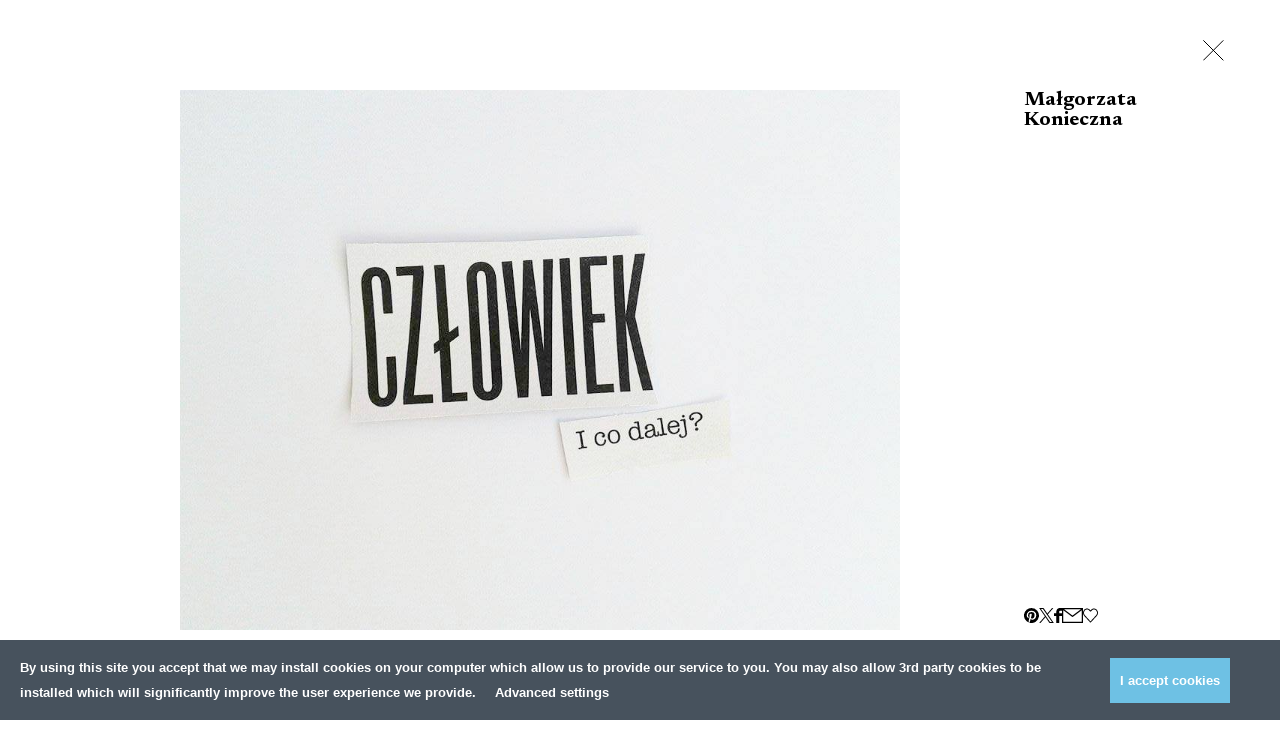

--- FILE ---
content_type: text/html; charset=UTF-8
request_url: https://przekroj.org/ilustracje/ilustracja/5911d4b79e85b/
body_size: 26499
content:
<!doctype html>
<html lang="pl-PL">

  <head>
      <meta charset="utf-8">
    <meta name="viewport" content="width=device-width, initial-scale=1">
    <link rel="preconnect" href="https://fonts.googleapis.com">
    <link rel="preconnect" href="https://fonts.gstatic.com" crossorigin>

    <link
        href="https://fonts.googleapis.com/css2?family=Bebas+Neue&family=Lato:wght@100;300;400;700;900&family=Newsreader:wght@300;400;600;700&display=swap"
        rel="stylesheet"
    >
    <link rel="icon" type="image/png" href="https://przekroj.org/app/themes/przekroj/public/images/favicon-32x32.png?id=1e9be757618ff2722fa932bad2323e9c">
    <meta name="facebook-domain-verification" content="xpm2ixabk5p2xgpkaphqkkgadxz8j9" />
      <meta name='robots' content='index, follow, max-image-preview:large, max-snippet:-1, max-video-preview:-1' />
<link rel="alternate" hreflang="pl" href="https://przekroj.org/ilustracje/ilustracja/5911d4b79e85b/" />
<link rel="alternate" hreflang="x-default" href="https://przekroj.org/ilustracje/ilustracja/5911d4b79e85b/" />

	<!-- This site is optimized with the Yoast SEO plugin v26.7 - https://yoast.com/wordpress/plugins/seo/ -->
	<title>5911d4b79e85b - Przekrój.org</title>
	<meta name="description" content="Więcej ilustracji na www.przekroj.org" />
	<link rel="canonical" href="https://przekroj.org/ilustracje/ilustracja/5911d4b79e85b/" />
	<meta property="og:locale" content="pl_PL" />
	<meta property="og:type" content="article" />
	<meta property="og:title" content="Ilustracja - Przekrój" />
	<meta property="og:description" content="Więcej ilustracji na www.przekroj.org" />
	<meta property="og:url" content="https://przekroj.org/ilustracje/ilustracja/5911d4b79e85b/" />
	<meta property="og:site_name" content="Przekrój.org" />
	<meta property="article:modified_time" content="2023-04-22T18:36:57+00:00" />
	<meta property="og:image" content="https://przekroj.org/app/uploads/serdelia/illustrations/medium/5911d4b79e85b.jpg?cfstmp=1769049006" />
	<meta property="og:image:width" content="1200" />
	<meta property="og:image:height" content="675" />
	<meta property="og:image:type" content="image/png" />
	<meta name="twitter:card" content="summary_large_image" />
	<meta name="twitter:title" content="Ilustracja - Przekrój" />
	<meta name="twitter:description" content="Więcej ilustracji na www.przekroj.org" />
	<meta name="twitter:image" content="https://przekroj.org/app/uploads/serdelia/illustrations/medium/5911d4b79e85b.jpg?cfstmp=1769049006" />
	<script type="application/ld+json" class="yoast-schema-graph">{"@context":"https://schema.org","@graph":[{"@type":"WebPage","@id":"https://przekroj.org/ilustracje/ilustracja/5911d4b79e85b/","url":"https://przekroj.org/ilustracje/ilustracja/5911d4b79e85b/","name":"5911d4b79e85b - Przekrój.org","isPartOf":{"@id":"https://przekroj.org/#website"},"datePublished":"2017-05-22T14:00:00+00:00","dateModified":"2023-04-22T18:36:57+00:00","breadcrumb":{"@id":"https://przekroj.org/ilustracje/ilustracja/5911d4b79e85b/#breadcrumb"},"inLanguage":"pl-PL","potentialAction":[{"@type":"ReadAction","target":["https://przekroj.org/ilustracje/ilustracja/5911d4b79e85b/"]}]},{"@type":"BreadcrumbList","@id":"https://przekroj.org/ilustracje/ilustracja/5911d4b79e85b/#breadcrumb","itemListElement":[{"@type":"ListItem","position":1,"name":"Home","item":"https://przekroj.org/"},{"@type":"ListItem","position":2,"name":"5911d4b79e85b"}]},{"@type":"WebSite","@id":"https://przekroj.org/#website","url":"https://przekroj.org/","name":"Przekrój.org","description":"","potentialAction":[{"@type":"SearchAction","target":{"@type":"EntryPoint","urlTemplate":"https://przekroj.org/?s={search_term_string}"},"query-input":{"@type":"PropertyValueSpecification","valueRequired":true,"valueName":"search_term_string"}}],"inLanguage":"pl-PL"}]}</script>
	<meta name="author" content="Małgorzata Konieczna" />
	<meta name="twitter:label1" content="Autor" />
	<meta name="twitter:data1" content="Małgorzata Konieczna" />
	<!-- / Yoast SEO plugin. -->


<style id='wp-img-auto-sizes-contain-inline-css'>
img:is([sizes=auto i],[sizes^="auto," i]){contain-intrinsic-size:3000px 1500px}
/*# sourceURL=wp-img-auto-sizes-contain-inline-css */
</style>

<link rel='stylesheet' id='ggskin-style-css' href='https://przekroj.org/app/plugins/garden-gnome-package/include/ggskin.css?ver=6.9' media='all' />
<link rel='stylesheet' id='wp-components-css' href='https://przekroj.org/wp/wp-includes/css/dist/components/style.min.css?ver=6.9' media='all' />
<link rel='stylesheet' id='woocommerce-dhl-blocks-integration-frontend-css' href='https://przekroj.org/app/plugins/woocommerce-dhl/build/point-selection-block-frontend.css?ver=1758553136' media='all' />
<link rel='stylesheet' id='woocommerce-dhl-blocks-integration-editor-css' href='https://przekroj.org/app/plugins/woocommerce-dhl/build/point-selection-block.css?ver=1758553136' media='all' />
<link rel='stylesheet' id='woocommerce-dpd-blocks-integration-frontend-css' href='https://przekroj.org/app/plugins/woocommerce-dpd/build/point-selection-block-frontend.css?ver=1759796814' media='all' />
<link rel='stylesheet' id='woocommerce-dpd-blocks-integration-editor-css' href='https://przekroj.org/app/plugins/woocommerce-dpd/build/point-selection-block.css?ver=1759796814' media='all' />
<link rel='stylesheet' id='woocommerce-enadawca-blocks-integration-frontend-css' href='https://przekroj.org/app/plugins/woocommerce-enadawca/build/point-selection-block-frontend.css?ver=1754958274' media='all' />
<link rel='stylesheet' id='woocommerce-enadawca-blocks-integration-editor-css' href='https://przekroj.org/app/plugins/woocommerce-enadawca/build/point-selection-block.css?ver=1754958274' media='all' />
<link rel='stylesheet' id='woocommerce-paczkomaty-inpost-blocks-integration-frontend-css' href='https://przekroj.org/app/plugins/woocommerce-paczkomaty-inpost/build/point-selection-block-frontend.css?ver=1759797496' media='all' />
<link rel='stylesheet' id='woocommerce-paczkomaty-inpost-blocks-integration-editor-css' href='https://przekroj.org/app/plugins/woocommerce-paczkomaty-inpost/build/point-selection-block.css?ver=1759797496' media='all' />
<link rel='stylesheet' id='wp-block-library-css' href='https://przekroj.org/wp/wp-includes/css/dist/block-library/style.min.css?ver=6.9' media='all' />
<link rel='stylesheet' id='wc-blocks-style-css' href='https://przekroj.org/app/plugins/woocommerce/assets/client/blocks/wc-blocks.css?ver=wc-10.4.3' media='all' />
<style id='global-styles-inline-css'>
:root{--wp--preset--aspect-ratio--square: 1;--wp--preset--aspect-ratio--4-3: 4/3;--wp--preset--aspect-ratio--3-4: 3/4;--wp--preset--aspect-ratio--3-2: 3/2;--wp--preset--aspect-ratio--2-3: 2/3;--wp--preset--aspect-ratio--16-9: 16/9;--wp--preset--aspect-ratio--9-16: 9/16;--wp--preset--color--black: #000000;--wp--preset--color--cyan-bluish-gray: #abb8c3;--wp--preset--color--white: #ffffff;--wp--preset--color--pale-pink: #f78da7;--wp--preset--color--vivid-red: #cf2e2e;--wp--preset--color--luminous-vivid-orange: #ff6900;--wp--preset--color--luminous-vivid-amber: #fcb900;--wp--preset--color--light-green-cyan: #7bdcb5;--wp--preset--color--vivid-green-cyan: #00d084;--wp--preset--color--pale-cyan-blue: #8ed1fc;--wp--preset--color--vivid-cyan-blue: #0693e3;--wp--preset--color--vivid-purple: #9b51e0;--wp--preset--gradient--vivid-cyan-blue-to-vivid-purple: linear-gradient(135deg,rgb(6,147,227) 0%,rgb(155,81,224) 100%);--wp--preset--gradient--light-green-cyan-to-vivid-green-cyan: linear-gradient(135deg,rgb(122,220,180) 0%,rgb(0,208,130) 100%);--wp--preset--gradient--luminous-vivid-amber-to-luminous-vivid-orange: linear-gradient(135deg,rgb(252,185,0) 0%,rgb(255,105,0) 100%);--wp--preset--gradient--luminous-vivid-orange-to-vivid-red: linear-gradient(135deg,rgb(255,105,0) 0%,rgb(207,46,46) 100%);--wp--preset--gradient--very-light-gray-to-cyan-bluish-gray: linear-gradient(135deg,rgb(238,238,238) 0%,rgb(169,184,195) 100%);--wp--preset--gradient--cool-to-warm-spectrum: linear-gradient(135deg,rgb(74,234,220) 0%,rgb(151,120,209) 20%,rgb(207,42,186) 40%,rgb(238,44,130) 60%,rgb(251,105,98) 80%,rgb(254,248,76) 100%);--wp--preset--gradient--blush-light-purple: linear-gradient(135deg,rgb(255,206,236) 0%,rgb(152,150,240) 100%);--wp--preset--gradient--blush-bordeaux: linear-gradient(135deg,rgb(254,205,165) 0%,rgb(254,45,45) 50%,rgb(107,0,62) 100%);--wp--preset--gradient--luminous-dusk: linear-gradient(135deg,rgb(255,203,112) 0%,rgb(199,81,192) 50%,rgb(65,88,208) 100%);--wp--preset--gradient--pale-ocean: linear-gradient(135deg,rgb(255,245,203) 0%,rgb(182,227,212) 50%,rgb(51,167,181) 100%);--wp--preset--gradient--electric-grass: linear-gradient(135deg,rgb(202,248,128) 0%,rgb(113,206,126) 100%);--wp--preset--gradient--midnight: linear-gradient(135deg,rgb(2,3,129) 0%,rgb(40,116,252) 100%);--wp--preset--font-size--small: 13px;--wp--preset--font-size--medium: 20px;--wp--preset--font-size--large: 36px;--wp--preset--font-size--x-large: 42px;--wp--preset--spacing--20: 0.44rem;--wp--preset--spacing--30: 0.67rem;--wp--preset--spacing--40: 1rem;--wp--preset--spacing--50: 1.5rem;--wp--preset--spacing--60: 2.25rem;--wp--preset--spacing--70: 3.38rem;--wp--preset--spacing--80: 5.06rem;--wp--preset--shadow--natural: 6px 6px 9px rgba(0, 0, 0, 0.2);--wp--preset--shadow--deep: 12px 12px 50px rgba(0, 0, 0, 0.4);--wp--preset--shadow--sharp: 6px 6px 0px rgba(0, 0, 0, 0.2);--wp--preset--shadow--outlined: 6px 6px 0px -3px rgb(255, 255, 255), 6px 6px rgb(0, 0, 0);--wp--preset--shadow--crisp: 6px 6px 0px rgb(0, 0, 0);}:root { --wp--style--global--content-size: 1440px;--wp--style--global--wide-size: 1440px; }:where(body) { margin: 0; }.wp-site-blocks > .alignleft { float: left; margin-right: 2em; }.wp-site-blocks > .alignright { float: right; margin-left: 2em; }.wp-site-blocks > .aligncenter { justify-content: center; margin-left: auto; margin-right: auto; }:where(.is-layout-flex){gap: 0.5em;}:where(.is-layout-grid){gap: 0.5em;}.is-layout-flow > .alignleft{float: left;margin-inline-start: 0;margin-inline-end: 2em;}.is-layout-flow > .alignright{float: right;margin-inline-start: 2em;margin-inline-end: 0;}.is-layout-flow > .aligncenter{margin-left: auto !important;margin-right: auto !important;}.is-layout-constrained > .alignleft{float: left;margin-inline-start: 0;margin-inline-end: 2em;}.is-layout-constrained > .alignright{float: right;margin-inline-start: 2em;margin-inline-end: 0;}.is-layout-constrained > .aligncenter{margin-left: auto !important;margin-right: auto !important;}.is-layout-constrained > :where(:not(.alignleft):not(.alignright):not(.alignfull)){max-width: var(--wp--style--global--content-size);margin-left: auto !important;margin-right: auto !important;}.is-layout-constrained > .alignwide{max-width: var(--wp--style--global--wide-size);}body .is-layout-flex{display: flex;}.is-layout-flex{flex-wrap: wrap;align-items: center;}.is-layout-flex > :is(*, div){margin: 0;}body .is-layout-grid{display: grid;}.is-layout-grid > :is(*, div){margin: 0;}body{padding-top: 0px;padding-right: 0px;padding-bottom: 0px;padding-left: 0px;}a:where(:not(.wp-element-button)){text-decoration: underline;}:root :where(.wp-element-button, .wp-block-button__link){background-color: #32373c;border-width: 0;color: #fff;font-family: inherit;font-size: inherit;font-style: inherit;font-weight: inherit;letter-spacing: inherit;line-height: inherit;padding-top: calc(0.667em + 2px);padding-right: calc(1.333em + 2px);padding-bottom: calc(0.667em + 2px);padding-left: calc(1.333em + 2px);text-decoration: none;text-transform: inherit;}.has-black-color{color: var(--wp--preset--color--black) !important;}.has-cyan-bluish-gray-color{color: var(--wp--preset--color--cyan-bluish-gray) !important;}.has-white-color{color: var(--wp--preset--color--white) !important;}.has-pale-pink-color{color: var(--wp--preset--color--pale-pink) !important;}.has-vivid-red-color{color: var(--wp--preset--color--vivid-red) !important;}.has-luminous-vivid-orange-color{color: var(--wp--preset--color--luminous-vivid-orange) !important;}.has-luminous-vivid-amber-color{color: var(--wp--preset--color--luminous-vivid-amber) !important;}.has-light-green-cyan-color{color: var(--wp--preset--color--light-green-cyan) !important;}.has-vivid-green-cyan-color{color: var(--wp--preset--color--vivid-green-cyan) !important;}.has-pale-cyan-blue-color{color: var(--wp--preset--color--pale-cyan-blue) !important;}.has-vivid-cyan-blue-color{color: var(--wp--preset--color--vivid-cyan-blue) !important;}.has-vivid-purple-color{color: var(--wp--preset--color--vivid-purple) !important;}.has-black-background-color{background-color: var(--wp--preset--color--black) !important;}.has-cyan-bluish-gray-background-color{background-color: var(--wp--preset--color--cyan-bluish-gray) !important;}.has-white-background-color{background-color: var(--wp--preset--color--white) !important;}.has-pale-pink-background-color{background-color: var(--wp--preset--color--pale-pink) !important;}.has-vivid-red-background-color{background-color: var(--wp--preset--color--vivid-red) !important;}.has-luminous-vivid-orange-background-color{background-color: var(--wp--preset--color--luminous-vivid-orange) !important;}.has-luminous-vivid-amber-background-color{background-color: var(--wp--preset--color--luminous-vivid-amber) !important;}.has-light-green-cyan-background-color{background-color: var(--wp--preset--color--light-green-cyan) !important;}.has-vivid-green-cyan-background-color{background-color: var(--wp--preset--color--vivid-green-cyan) !important;}.has-pale-cyan-blue-background-color{background-color: var(--wp--preset--color--pale-cyan-blue) !important;}.has-vivid-cyan-blue-background-color{background-color: var(--wp--preset--color--vivid-cyan-blue) !important;}.has-vivid-purple-background-color{background-color: var(--wp--preset--color--vivid-purple) !important;}.has-black-border-color{border-color: var(--wp--preset--color--black) !important;}.has-cyan-bluish-gray-border-color{border-color: var(--wp--preset--color--cyan-bluish-gray) !important;}.has-white-border-color{border-color: var(--wp--preset--color--white) !important;}.has-pale-pink-border-color{border-color: var(--wp--preset--color--pale-pink) !important;}.has-vivid-red-border-color{border-color: var(--wp--preset--color--vivid-red) !important;}.has-luminous-vivid-orange-border-color{border-color: var(--wp--preset--color--luminous-vivid-orange) !important;}.has-luminous-vivid-amber-border-color{border-color: var(--wp--preset--color--luminous-vivid-amber) !important;}.has-light-green-cyan-border-color{border-color: var(--wp--preset--color--light-green-cyan) !important;}.has-vivid-green-cyan-border-color{border-color: var(--wp--preset--color--vivid-green-cyan) !important;}.has-pale-cyan-blue-border-color{border-color: var(--wp--preset--color--pale-cyan-blue) !important;}.has-vivid-cyan-blue-border-color{border-color: var(--wp--preset--color--vivid-cyan-blue) !important;}.has-vivid-purple-border-color{border-color: var(--wp--preset--color--vivid-purple) !important;}.has-vivid-cyan-blue-to-vivid-purple-gradient-background{background: var(--wp--preset--gradient--vivid-cyan-blue-to-vivid-purple) !important;}.has-light-green-cyan-to-vivid-green-cyan-gradient-background{background: var(--wp--preset--gradient--light-green-cyan-to-vivid-green-cyan) !important;}.has-luminous-vivid-amber-to-luminous-vivid-orange-gradient-background{background: var(--wp--preset--gradient--luminous-vivid-amber-to-luminous-vivid-orange) !important;}.has-luminous-vivid-orange-to-vivid-red-gradient-background{background: var(--wp--preset--gradient--luminous-vivid-orange-to-vivid-red) !important;}.has-very-light-gray-to-cyan-bluish-gray-gradient-background{background: var(--wp--preset--gradient--very-light-gray-to-cyan-bluish-gray) !important;}.has-cool-to-warm-spectrum-gradient-background{background: var(--wp--preset--gradient--cool-to-warm-spectrum) !important;}.has-blush-light-purple-gradient-background{background: var(--wp--preset--gradient--blush-light-purple) !important;}.has-blush-bordeaux-gradient-background{background: var(--wp--preset--gradient--blush-bordeaux) !important;}.has-luminous-dusk-gradient-background{background: var(--wp--preset--gradient--luminous-dusk) !important;}.has-pale-ocean-gradient-background{background: var(--wp--preset--gradient--pale-ocean) !important;}.has-electric-grass-gradient-background{background: var(--wp--preset--gradient--electric-grass) !important;}.has-midnight-gradient-background{background: var(--wp--preset--gradient--midnight) !important;}.has-small-font-size{font-size: var(--wp--preset--font-size--small) !important;}.has-medium-font-size{font-size: var(--wp--preset--font-size--medium) !important;}.has-large-font-size{font-size: var(--wp--preset--font-size--large) !important;}.has-x-large-font-size{font-size: var(--wp--preset--font-size--x-large) !important;}
/*# sourceURL=global-styles-inline-css */
</style>

<link rel='stylesheet' id='wcml-dropdown-0-css' href='//przekroj.org/app/plugins/woocommerce-multilingual/templates/currency-switchers/legacy-dropdown/style.css?ver=5.4.5' media='all' />
<link rel='stylesheet' id='woocommerce-layout-css' href='https://przekroj.org/app/plugins/woocommerce/assets/css/woocommerce-layout.css?ver=10.4.3' media='all' />
<link rel='stylesheet' id='woocommerce-smallscreen-css' href='https://przekroj.org/app/plugins/woocommerce/assets/css/woocommerce-smallscreen.css?ver=10.4.3' media='only screen and (max-width: 768px)' />
<link rel='stylesheet' id='woocommerce-general-css' href='https://przekroj.org/app/plugins/woocommerce/assets/css/woocommerce.css?ver=10.4.3' media='all' />
<style id='woocommerce-inline-inline-css'>
.woocommerce form .form-row .required { visibility: visible; }
/*# sourceURL=woocommerce-inline-inline-css */
</style>
<link rel='stylesheet' id='gateway-css' href='https://przekroj.org/app/plugins/woocommerce-paypal-payments/modules/ppcp-button/assets/css/gateway.css?ver=3.1.0' media='all' />
<link rel='stylesheet' id='main-css' href='https://przekroj.org/app/themes/przekroj/public/css/main.css?id=cd2a9ae030bd7eb72c32da43c4d63b4e&#038;ver=1.2.1' media='all' />
<link rel='stylesheet' id='article-css' href='https://przekroj.org/app/themes/przekroj/public/css/layout/_article.css?id=fd3e32569eb3c837f906f767ae9852b1&#038;ver=1.2.1' media='all' />
<link rel='stylesheet' id='post-hero-css' href='https://przekroj.org/app/themes/przekroj/public/css/blocks/_post-hero.css?id=1677f26803dd513abf4427164962898b&#038;ver=1.2.1' media='all' />
<link rel='stylesheet' id='wc-pb-checkout-blocks-css' href='https://przekroj.org/app/plugins/woocommerce-product-bundles/assets/css/frontend/checkout-blocks.css?ver=6.18.5' media='all' />
<link rel='stylesheet' id='lepopup-style-css' href='https://przekroj.org/app/plugins/halfdata-green-popups/css/style.css?ver=7.43' media='all' />
<link rel='stylesheet' id='airdatepicker-css' href='https://przekroj.org/app/plugins/halfdata-green-popups/css/airdatepicker.css?ver=7.43' media='all' />
<link rel='stylesheet' id='wc-bundle-style-css' href='https://przekroj.org/app/plugins/woocommerce-product-bundles/assets/css/frontend/woocommerce.css?ver=6.18.5' media='all' />
<script id="wpml-cookie-js-extra">
var wpml_cookies = {"wp-wpml_current_language":{"value":"pl","expires":1,"path":"/"}};
var wpml_cookies = {"wp-wpml_current_language":{"value":"pl","expires":1,"path":"/"}};
//# sourceURL=wpml-cookie-js-extra
</script>
<script src="https://przekroj.org/app/plugins/wpml-multilingual-cms/res/js/cookies/language-cookie.js?ver=476000" id="wpml-cookie-js" defer data-wp-strategy="defer"></script>
<script src="https://przekroj.org/wp/wp-includes/js/jquery/jquery.min.js?ver=3.7.1" id="jquery-core-js"></script>
<script src="https://przekroj.org/wp/wp-includes/js/jquery/jquery-migrate.min.js?ver=3.4.1" id="jquery-migrate-js"></script>
<script src="https://przekroj.org/app/plugins/woocommerce/assets/js/jquery-blockui/jquery.blockUI.min.js?ver=2.7.0-wc.10.4.3" id="wc-jquery-blockui-js" defer data-wp-strategy="defer"></script>
<script id="wc-add-to-cart-js-extra">
var wc_add_to_cart_params = {"ajax_url":"/wp/wp-admin/admin-ajax.php","wc_ajax_url":"/?wc-ajax=%%endpoint%%","i18n_view_cart":"Zobacz koszyk","cart_url":"https://przekroj.org/koszyk/","is_cart":"","cart_redirect_after_add":"no"};
//# sourceURL=wc-add-to-cart-js-extra
</script>
<script src="https://przekroj.org/app/plugins/woocommerce/assets/js/frontend/add-to-cart.min.js?ver=10.4.3" id="wc-add-to-cart-js" defer data-wp-strategy="defer"></script>
<script src="https://przekroj.org/app/plugins/woocommerce/assets/js/js-cookie/js.cookie.min.js?ver=2.1.4-wc.10.4.3" id="wc-js-cookie-js" defer data-wp-strategy="defer"></script>
<script id="woocommerce-js-extra">
var woocommerce_params = {"ajax_url":"/wp/wp-admin/admin-ajax.php","wc_ajax_url":"/?wc-ajax=%%endpoint%%","i18n_password_show":"Show password","i18n_password_hide":"Hide password"};
//# sourceURL=woocommerce-js-extra
</script>
<script src="https://przekroj.org/app/plugins/woocommerce/assets/js/frontend/woocommerce.min.js?ver=10.4.3" id="woocommerce-js" defer data-wp-strategy="defer"></script>
<script src="https://przekroj.org/app/themes/przekroj/public/js/adjust-title-size-posts.js?id=10ea80ad46dd25532387983ae6a1a028&amp;ver=1.0.1" id="adjust-title-size-js"></script>
<meta name="generator" content="WPML ver:4.7.6 stt:1,40;" />
<script>
  window.dataLayer = window.dataLayer || [];

  const persistentDataLayer = JSON.parse(sessionStorage.getItem['persistentDataLayer'] || '[]');

  sessionStorage.removeItem('persistentDataLayer');

  function gtag(){dataLayer.push(arguments);}

  function getCookie(cname) {
    let name = cname + "=";
    let decodedCookie = decodeURIComponent(document.cookie);
    let ca = decodedCookie.split(';');
    for(let i = 0; i <ca.length; i++) {
      let c = ca[i];
      while (c.charAt(0) == ' ') {
        c = c.substring(1);
      }
      if (c.indexOf(name) == 0) {
        return c.substring(name.length, c.length);
      }
    }
    return "";
  }

  const consents = JSON.parse(getCookie('cmp_consents_granted') || '[]');

  gtag('consent', 'default', {
      'ad_storage': consents.includes('ad_storage') ? 'granted' : 'denied',
      'analytics_storage': consents.includes('analytics_storage') ? 'granted' : 'denied',
      'third_party_storage': consents.includes('third_party_storage') ? 'granted' : 'denied',
      'ad_user_data': consents.includes('ad_user_data') ? 'granted' : 'denied',
      'ad_personalization': consents.includes('ad_personalization') ? 'granted' : 'denied',
      'wait_for_update': 500
  });

      dataLayer.push(JSON.parse('{\u0022user_logged_in\u0022:false,\u0022user_subscribed\u0022:null,\u0022locale\u0022:\u0022pl\u0022,\u0022section_general\u0022:\u0022content\u0022}'));
  
</script>

      <!-- Google Tag Manager -->
    <script>(function(w,d,s,l,i){w[l]=w[l]||[];w[l].push({'gtm.start':
    new Date().getTime(),event:'gtm.js'});var f=d.getElementsByTagName(s)[0],
    j=d.createElement(s),dl=l!='dataLayer'?'&l='+l:'';j.async=true;j.src=
    'https://www.googletagmanager.com/gtm.js?id='+i+dl;f.parentNode.insertBefore(j,f);
    })(window,document,'script','dataLayer','GTM-PJLLN83L');</script>
    <!-- End Google Tag Manager -->  
  	<noscript><style>.woocommerce-product-gallery{ opacity: 1 !important; }</style></noscript>
	
		<script>var lepopup_customjs_handlers={};var lepopup_cookie_value="ilovefamily";var lepopup_events_data={};var lepopup_content_id="40463";var lepopup_icl_language="pl";</script><script>function lepopup_add_event(_event,_data){if(typeof _lepopup_add_event == typeof undefined){jQuery(document).ready(function(){_lepopup_add_event(_event,_data);});}else{_lepopup_add_event(_event,_data);}}</script>		<style id="wp-custom-css">
			.article-body figure img.full-height, .article-body p img.full-height {
	max-height: 100%;
}

.site-header__logo-img {
	height: 3.375rem !important;
}

@media (min-width: 992px) {
	.site-header__logo-img {
		height: 6.75rem !important;
	}
}		</style>
		<script id='paywall-player-config'>let playerPaywall = '{"user_can_play":"true","available_free_audio":4,"free_seconds":30,"audio_files":{"paid":"https:\/\/przekroj.org\/app\/uploads\/2023\/09\/Przekroj_Limit-1.mp3","0_left":"https:\/\/przekroj.org\/app\/uploads\/2023\/09\/Przekroj_Limit-1.mp3","1_left":"https:\/\/przekroj.org\/app\/uploads\/2023\/10\/Przekroj_1.mp3","2_left":"https:\/\/przekroj.org\/app\/uploads\/2023\/10\/Przekroj_2.mp3","3_left":"https:\/\/przekroj.org\/app\/uploads\/2023\/09\/Przekroj_3-3.mp3","4_left":"https:\/\/przekroj.org\/app\/uploads\/2023\/09\/Przekroj_4.mp3"}}'</script>  <link rel='stylesheet' id='wc-social-login-frontend-css' href='https://przekroj.org/app/plugins/woocommerce-social-login/assets/css/frontend/wc-social-login.min.css?ver=2.12.0' media='all' />
<style id='wc-social-login-frontend-inline-css'>
 a.button-social-login.button-social-login-facebook, .widget-area a.button-social-login.button-social-login-facebook, .social-badge.social-badge-facebook { background: #3b5998; border-color: #3b5998; } 
/*# sourceURL=wc-social-login-frontend-inline-css */
</style>
</head>

  <body 
    data_rest="40463" 
    class="wp-singular illustration-template-default single single-illustration postid-40463 wp-embed-responsive wp-theme-przekroj theme-przekroj woocommerce-no-js 5911d4b79e85b" 
  >
    <!-- Google Tag Manager (noscript) -->
  <noscript><iframe src="https://www.googletagmanager.com/ns.html?id='GTM-PJLLN83L')"
    height="0" width="0" style="display:none;visibility:hidden"></iframe></noscript>
  <!-- End Google Tag Manager (noscript) -->
        <div 
    ax-load="idle"
    x-ignore
    x-data="{
        anchors: document.querySelectorAll(`a[href*='#']`),
        scrollY: 0,
        lockBodyScroll() {
            this.scrollY = window.scrollY;
            document.body.style.position = 'fixed';
            document.body.style.width = '100%';
            document.body.style.top = `-${this.scrollY}px`;
        },
        unlockBodyScroll() {
            document.body.style.position = '';
            document.body.style.width = '';
            document.body.style.top = '';
            window.scrollTo({
                top: this.scrollY || 0,
                behavior: 'instant',
            });
        }
    }"
    x-init="
        if(anchors.length === 0) return;

        anchors.forEach(anchor => {
            const href = anchor.getAttribute('href');
            const target = document.getElementById(href.substring(href.indexOf('#') + 1)); 

            if(!target) return;

            anchor.addEventListener('click', e => {
                e.preventDefault();
                const offset = document.querySelector('#site-header')?.offsetHeight || 200;
            
                $dispatch('close-megamenu');
                target.scrollIntoView({ behavior: 'smooth' });

                window.scrollTo({
                    top: target.getBoundingClientRect().top - document.body.getBoundingClientRect().top - offset,
                    behavior: 'smooth'
                  });
            }); 
        })
    "
    x-on:lock-body-scroll.window="lockBodyScroll()"
    x-on:unlock-body-scroll.window="unlockBodyScroll()"
    x-on:keyup.escape.window="$dispatch('close-megamenu')"
>
</div>

<header 
    id="site-header" 
    class="site-header"
    x-data="{ scrolled: false }"
    x-on:scroll.window.throttle.30="scrolled = (window.scrollY > 20)"
    :class="{
        'site-header--scrolled': scrolled,
    }"
>
    <div class="site-header__content">
        <div class="site-header__left">
            <button
                class="site-header__menu-button site-header__menu-button--desktop"
                x-on:click.prevent="$dispatch('open-megamenu', { isSearch: false } )"
            >
                <span class="sr-only">Menu</span>
                <svg 
    xmlns="http://www.w3.org/2000/svg" 
    viewBox="0 0 27.999999 20"
    width="28"
    height="18.879919"
    
>
  
    <path
    d="M 28,0 H 0 v 1.499999 h 28 z"
    fill="#202020"
    id="path406" />
    <path
    d="M 28,8.690429 H 0 v 1.49999 h 28 z"
    fill="#202020"
    id="path408" />
    <path
    d="M 28,17.379919 H 0 v 1.5 h 28 z"
    fill="#202020"
    id="path410" />
</svg>
            </button>

            <button
                class="site-header__search-button"
                x-on:click.prevent="$dispatch('open-megamenu', { isSearch: true } )"
            >
                <span class="sr-only">Szukaj</span>
                <svg 
  xmlns="http://www.w3.org/2000/svg" 
  width="23" 
  height="23" 
  viewBox="0 0 23 23"
  
>
  <path d="M13.8,14.8l1.1-1.1l8.1,8.2L21.9,23L13.8,14.8z" stroke="currentColor" />
  <path class="st0" d="M9.1,17.4c4.5,0,8.1-3.7,8.1-8.2c0-4.5-3.6-8.2-8.1-8.2C4.6,1,1,4.7,1,9.2C1,13.7,4.6,17.4,9.1,17.4z" fill="transparent" stroke="currentColor" stroke-width="2" />
</svg>
            </button>
        </div>

        <div class="site-header__logo">
            <a href="https://przekroj.org/">
                <img width="200" height="117" src="https://przekroj.org/app/uploads/2025/04/80-LOGO_ostateczne.svg?cftstmp=1769049006" class="site-header__logo-img" alt="" decoding="async" loading="lazy" />

            </a>
        </div>

        <div class="site-header__right">
                            <ul class="site-header__top-nav">
                                            <li class="">
                            <a 
                                href="https://fundacja.przekroj.org/"
                                target="_self"
                                rel="noopener"
                            >
                                Fundacja
                            </a>
                        </li>
                                            <li class="">
                            <a 
                                href="https://przekroj.org/sklep/"
                                target="_self"
                                rel="noopener"
                            >
                                Sklep
                            </a>
                        </li>
                                            <li class="">
                            <a 
                                href="https://przekroj.org/moje-konto/"
                                target="_self"
                                rel="nofollow"
                            >
                                Zaloguj
                            </a>
                        </li>
                                            <li class="">
                            <a 
                                href="https://przekroj.org/en/"
                                target="_self"
                                rel="noopener"
                            >
                                EN
                            </a>
                        </li>
                    
                                    </ul>
            
            <div class="site-header__cart">
                <div 
    class="header-cart"
    ax-load="idle"
    x-ignore
    x-data="{cartCount: 0}"
    x-init="
      cartCount = localStorage.getItem('cartCount') || 0;

      axios.get('https:\/\/przekroj.org\/wp\/wp-admin\/admin-ajax.php', {
        params: {
          action: 'cart_count'
        }
      })
      .then(function (response) {
        cartCount = response.data.count;
        localStorage.setItem('cartCount', cartCount);
      })
      .catch(function (error) {
        console.log(error);
      });
    "
  >
    <div
    x-cloak
    x-data="{
      visible: false,
      position: 'right',
      label: 'Do koszyka',
      show() { 
        this.visible = true; 
      },
      hide() { 
        this.visible = false;
      },
      checkPosition() {
        const leftSpace = $refs.tooltip.getBoundingClientRect().left;
        const rightSpace = window.innerWidth - $refs.tooltip.getBoundingClientRect().right;

        if(360 < rightSpace) {
          this.position = 'right';
        } else if(360 < leftSpace) {
          this.position = 'left';
        } else {
          this.position = 'center';
        }
      }
    }"
    x-ref="tooltip"
    x-on:mouseover="show()" 
    x-on:mouseleave="hide()"
    x-init="$nextTick(function() {
      checkPosition()
    })"
    x-on:update-tooltip-label="label = $event.detail"
    @resize.window.debounce.250ms="checkPosition()"
    class="tooltip"
    :class="'tooltip--' + position"
  >
    <a href="https://przekroj.org/koszyk/" rel="nofollow">
        <span x-show="cartCount === 0">
          <img 
            class="header-cart__image site-header__cart-image disable-lazyload" 
            src="https://przekroj.org/app/themes/przekroj/public/images/menuguy.png?id=0ed309dbfcfc55ac41c0e4a18c0985e9"
            width="86"
            height="156"
          />
        </span>
        
        <span x-show="cartCount > 0" style="display: none">
          <img 
            class="header-cart__image site-header__cart-image" 
            src="https://przekroj.org/app/themes/przekroj/public/images/menu-guy-cart.png?id=c4ab20df293f9928a44fa8059d74ea30" 
            width="30"
            height="55"
          />
        </span>

        <div class="header-cart__count" x-show="cartCount > 0">
          <span x-text="cartCount > 9 ? '9+' : cartCount"></span>
        </div>
      </a>

    <div class="tooltip-label" x-show="visible" style="display: none" x-transition x-html="label" :class="{ 'tooltip-label--visible': visible}">
    </div>
</div>
  </div>
            </div>

            <button
                class="site-header__menu-button site-header__menu-button--mobile"
                x-on:click.prevent="$dispatch('open-megamenu', { isSearch: false } )"
            >
                <span class="sr-only">Menu</span>
                <svg 
    xmlns="http://www.w3.org/2000/svg" 
    viewBox="0 0 27.999999 20"
    width="28"
    height="18.879919"
    
>
  
    <path
    d="M 28,0 H 0 v 1.499999 h 28 z"
    fill="#202020"
    id="path406" />
    <path
    d="M 28,8.690429 H 0 v 1.49999 h 28 z"
    fill="#202020"
    id="path408" />
    <path
    d="M 28,17.379919 H 0 v 1.5 h 28 z"
    fill="#202020"
    id="path410" />
</svg>
            </button>
        </div>
    </div>

    <div>
        <div class="header__main header__main__menu">
    <div class="main-menu">
      <ul id="menu-main-menu" class="main-menu__list main-menu__list--root">
                  <li
            id="menu-item-56298"
            class="main-menu__item menu-item-56298  has-children"
          >
            <a 
              href="https://przekroj.org/duch-cialo/"
              target="_self"
              rel="noopener"
            >
              Duch + Ciało
            </a>

                      </li>
                  <li
            id="menu-item-56299"
            class="main-menu__item menu-item-56299  has-children"
          >
            <a 
              href="https://przekroj.org/swiat-ludzie/"
              target="_self"
              rel="noopener"
            >
              Świat + Ludzie
            </a>

                      </li>
                  <li
            id="menu-item-56300"
            class="main-menu__item menu-item-56300  has-children"
          >
            <a 
              href="https://przekroj.org/sztuka-opowiesci/"
              target="_self"
              rel="noopener"
            >
              Sztuka + Opowieści
            </a>

                      </li>
                  <li
            id="menu-item-164347"
            class="main-menu__item menu-item-164347  has-children"
          >
            <a 
              href="https://przekroj.org/humor-rozmaitosci/marek-raczkowski/"
              target="_self"
              rel="noopener"
            >
              Humor + Rozmaitości
            </a>

                      </li>
                  <li
            id="menu-item-161439"
            class="main-menu__item menu-item-161439  has-children"
          >
            <a 
              href="https://przekroj.org/iluzjon/"
              target="_self"
              rel="noopener"
            >
              Iluzjon
            </a>

                      </li>
                  <li
            id="menu-item-175128"
            class="main-menu__item menu-item-175128 "
          >
            <a 
              href="https://przekroj.org/przekroj-drukowany/"
              target="_self"
              rel="noopener"
            >
              „Przekrój” drukowany
            </a>

                      </li>
                  <li
            id="menu-item-62107"
            class="main-menu__item menu-item-62107 "
          >
            <a 
              href="https://przekroj.pl/archiwum"
              target="_self"
              rel="noopener"
            >
              Archiwum
            </a>

                      </li>
              </ul>
    </div>
  </div>
    </div>
</header>

<div 
    class="megamenu"
    x-data="{
        open: localStorage.getItem('openMegamenu') === 'true' || false,
        isSearch: false,
        tabindex: -1
    }"
    :class="{
        'is-open': open,
        'is-search': isSearch,
    }"
    x-init="
        localStorage.setItem('openMegamenu', 'false');

        $el.querySelectorAll('a').forEach(link => {
            if(link.parentNode.classList.contains('preserve-menu-state')) {
                link.addEventListener('click', () => {
                    localStorage.setItem('openMegamenu', 'true');
                });
            }
        });
    "
    x-on:open-megamenu.window="
        open = true;
        isSearch = $event.detail.isSearch === true;
        $dispatch('lock-body-scroll');
        tabindex = 0;
    "
    x-on:close-megamenu.window="
        open = false;
        $dispatch('unlock-body-scroll');
        tabindex = -1;
    "
    x-on:set-megamenu-search.window="isSearch = $event.detail.isSearch === true"
>
    <div class="megamenu__content">
        <div class="megamenu__top">
            <div class="megamenu__top-left">
            </div>

            <div class="megamenu__logo">
                <a href="https://przekroj.org/" x-bind:tabindex="tabindex">
                    <img width="200" height="117" src="https://przekroj.org/app/uploads/2025/04/80-LOGO_ostateczne.svg?cftstmp=1769049006" class="site-header__logo-img" alt="" decoding="async" loading="lazy" />

                </a>
            </div>

            <div class="megamenu__top-right">
                                    <ul class="megamenu__top-nav">
                                                    <li class="">
                                <a 
                                    href="https://przekroj.org/sklep/"
                                    target="_self"
                                    rel="noopener"
                                    x-bind:tabindex="tabindex"
                                >
                                    Sklep
                                </a>
                            </li>
                                                    <li class="">
                                <a 
                                    href="https://przekroj.org/moje-konto/"
                                    target="_self"
                                    rel="nofollow"
                                    x-bind:tabindex="tabindex"
                                >
                                    Zaloguj
                                </a>
                            </li>
                                                    <li class="">
                                <a 
                                    href="https://przekroj.org/en/"
                                    target="_self"
                                    rel="noopener"
                                    x-bind:tabindex="tabindex"
                                >
                                    EN
                                </a>
                            </li>
                        
                                            </ul>
                
                <button
                    x-on:click.prevent="
                        $dispatch('close-megamenu');
                    "
                >
                    <svg width="21" height="21" viewBox="0 0 21 21" fill="none" xmlns="http://www.w3.org/2000/svg" >
    <path d="M20.3535 0.353516L0.353516 20.3535" stroke="#000" />
    <path d="M0.353516 0.353516L20.3535 20.3535" stroke="#000" />
</svg>
                </button>
            </div>
        </div>

        <div 
            ax-load="visible"
            x-ignore
            x-data="dynamicScriptLoad('search')"
            class="megamenu__search"
        >
            <div id="searchApp"></div>
        </div>

        <div class="megamenu__nav-wrap">
                            <ul class="megamenu__nav">
                                            <li class="megamenu__nav-item ">
                            <a 
                                href="https://przekroj.org/duch-cialo/"
                                target="_self"
                                rel="noopener"
                                x-bind:tabindex="tabindex"
                                
                            >
                                Duch + Ciało
                            </a>

                            
                                                            <ul class="megamenu__subnav">
                                                                            <li class="megamenu__subnav-item ">
                                            <a 
                                                href="https://przekroj.org/duch-cialo/zlap-oddech/"
                                                target="_self"
                                                rel="noopener"
                                                x-bind:tabindex="tabindex"
                                                
                                            >
                                                Złap oddech
                                            </a>
                                        </li>
                                                                            <li class="megamenu__subnav-item ">
                                            <a 
                                                href="https://przekroj.org/duch-cialo/promienne-zdrowie/"
                                                target="_self"
                                                rel="noopener"
                                                x-bind:tabindex="tabindex"
                                                
                                            >
                                                Promienne zdrowie
                                            </a>
                                        </li>
                                                                            <li class="megamenu__subnav-item ">
                                            <a 
                                                href="https://przekroj.org/duch-cialo/pogoda-ducha/"
                                                target="_self"
                                                rel="noopener"
                                                x-bind:tabindex="tabindex"
                                                
                                            >
                                                Pogoda ducha
                                            </a>
                                        </li>
                                                                            <li class="megamenu__subnav-item ">
                                            <a 
                                                href="https://przekroj.org/duch-cialo/zywioly/"
                                                target="_self"
                                                rel="noopener"
                                                x-bind:tabindex="tabindex"
                                                
                                            >
                                                Żywioły
                                            </a>
                                        </li>
                                                                            <li class="megamenu__subnav-item ">
                                            <a 
                                                href="https://przekroj.org/duch-cialo/dobra-strawa/"
                                                target="_self"
                                                rel="noopener"
                                                x-bind:tabindex="tabindex"
                                                
                                            >
                                                Dobra strawa
                                            </a>
                                        </li>
                                                                    </ul>
                                                    </li>
                                            <li class="megamenu__nav-item ">
                            <a 
                                href="https://przekroj.org/swiat-ludzie/"
                                target="_self"
                                rel="noopener"
                                x-bind:tabindex="tabindex"
                                
                            >
                                Świat + Ludzie
                            </a>

                            
                                                            <ul class="megamenu__subnav">
                                                                            <li class="megamenu__subnav-item ">
                                            <a 
                                                href="https://przekroj.org/swiat-ludzie/edukacja/"
                                                target="_self"
                                                rel="noopener"
                                                x-bind:tabindex="tabindex"
                                                
                                            >
                                                Edukacja
                                            </a>
                                        </li>
                                                                            <li class="megamenu__subnav-item ">
                                            <a 
                                                href="https://przekroj.org/swiat-ludzie/ziemia/"
                                                target="_self"
                                                rel="noopener"
                                                x-bind:tabindex="tabindex"
                                                
                                            >
                                                Ziemia
                                            </a>
                                        </li>
                                                                            <li class="megamenu__subnav-item ">
                                            <a 
                                                href="https://przekroj.org/swiat-ludzie/kosmos/"
                                                target="_self"
                                                rel="noopener"
                                                x-bind:tabindex="tabindex"
                                                
                                            >
                                                Kosmos
                                            </a>
                                        </li>
                                                                            <li class="megamenu__subnav-item ">
                                            <a 
                                                href="https://przekroj.org/swiat-ludzie/marzenia-o-lepszym-swiecie/"
                                                target="_self"
                                                rel="noopener"
                                                x-bind:tabindex="tabindex"
                                                
                                            >
                                                Marzenia o lepszym świecie
                                            </a>
                                        </li>
                                                                            <li class="megamenu__subnav-item ">
                                            <a 
                                                href="https://przekroj.org/swiat-ludzie/wiedza-i-niewiedza/"
                                                target="_self"
                                                rel="noopener"
                                                x-bind:tabindex="tabindex"
                                                
                                            >
                                                Wiedza i niewiedza
                                            </a>
                                        </li>
                                                                    </ul>
                                                    </li>
                                            <li class="megamenu__nav-item ">
                            <a 
                                href="https://przekroj.org/sztuka-opowiesci/"
                                target="_self"
                                rel="noopener"
                                x-bind:tabindex="tabindex"
                                
                            >
                                Sztuka + Opowieści
                            </a>

                            
                                                            <ul class="megamenu__subnav">
                                                                            <li class="megamenu__subnav-item ">
                                            <a 
                                                href="https://przekroj.org/sztuka-opowiesci/doznania/"
                                                target="_self"
                                                rel="noopener"
                                                x-bind:tabindex="tabindex"
                                                
                                            >
                                                Doznania
                                            </a>
                                        </li>
                                                                            <li class="megamenu__subnav-item ">
                                            <a 
                                                href="https://przekroj.org/sztuka-opowiesci/opowiesci/"
                                                target="_self"
                                                rel="noopener"
                                                x-bind:tabindex="tabindex"
                                                
                                            >
                                                Opowieści
                                            </a>
                                        </li>
                                                                            <li class="megamenu__subnav-item ">
                                            <a 
                                                href="https://przekroj.org/sztuka-opowiesci/przemyslenia/"
                                                target="_self"
                                                rel="noopener"
                                                x-bind:tabindex="tabindex"
                                                
                                            >
                                                Przemyślenia
                                            </a>
                                        </li>
                                                                            <li class="megamenu__subnav-item ">
                                            <a 
                                                href="https://przekroj.org/sztuka-opowiesci/grafika/"
                                                target="_self"
                                                rel="noopener"
                                                x-bind:tabindex="tabindex"
                                                
                                            >
                                                Grafika
                                            </a>
                                        </li>
                                                                    </ul>
                                                    </li>
                                            <li class="megamenu__nav-item ">
                            <a 
                                href="https://przekroj.org/humor-rozmaitosci/marek-raczkowski/"
                                target="_self"
                                rel="noopener"
                                x-bind:tabindex="tabindex"
                                
                            >
                                Humor + Rozmaitości
                            </a>

                            
                                                            <ul class="megamenu__subnav">
                                                                            <li class="megamenu__subnav-item ">
                                            <a 
                                                href="https://przekroj.org/humor-rozmaitosci/marek-raczkowski/"
                                                target="_self"
                                                rel="noopener"
                                                x-bind:tabindex="tabindex"
                                                
                                            >
                                                Marek Raczkowski
                                            </a>
                                        </li>
                                                                            <li class="megamenu__subnav-item ">
                                            <a 
                                                href="https://przekroj.org/humor-rozmaitosci/wywiady-rysunkowe/"
                                                target="_self"
                                                rel="noopener"
                                                x-bind:tabindex="tabindex"
                                                
                                            >
                                                Wywiady rysunkowe
                                            </a>
                                        </li>
                                                                            <li class="megamenu__subnav-item ">
                                            <a 
                                                href="https://przekroj.org/humor-rozmaitosci/krzyzowki/"
                                                target="_self"
                                                rel="noopener"
                                                x-bind:tabindex="tabindex"
                                                
                                            >
                                                Krzyżówki
                                            </a>
                                        </li>
                                                                            <li class="megamenu__subnav-item ">
                                            <a 
                                                href="https://przekroj.org/humor-rozmaitosci/rysudoku/"
                                                target="_self"
                                                rel="noopener"
                                                x-bind:tabindex="tabindex"
                                                
                                            >
                                                Rysudoku
                                            </a>
                                        </li>
                                                                            <li class="megamenu__subnav-item ">
                                            <a 
                                                href="https://przekroj.org/humor-rozmaitosci/profesor-filutek/"
                                                target="_self"
                                                rel="noopener"
                                                x-bind:tabindex="tabindex"
                                                
                                            >
                                                Profesor Filutek
                                            </a>
                                        </li>
                                                                            <li class="megamenu__subnav-item ">
                                            <a 
                                                href="https://przekroj.org/humor-rozmaitosci/rozmaitosci/"
                                                target="_self"
                                                rel="noopener"
                                                x-bind:tabindex="tabindex"
                                                
                                            >
                                                Rozmaitości
                                            </a>
                                        </li>
                                                                    </ul>
                                                    </li>
                                            <li class="megamenu__nav-item ">
                            <a 
                                href="https://przekroj.org/iluzjon/"
                                target="_self"
                                rel="noopener"
                                x-bind:tabindex="tabindex"
                                
                            >
                                Iluzjon
                            </a>

                            
                                                            <ul class="megamenu__subnav">
                                                                            <li class="megamenu__subnav-item ">
                                            <a 
                                                href="https://przekroj.org/iluzjon/audio/"
                                                target="_self"
                                                rel="noopener"
                                                x-bind:tabindex="tabindex"
                                                
                                            >
                                                Audio
                                            </a>
                                        </li>
                                                                            <li class="megamenu__subnav-item ">
                                            <a 
                                                href="https://przekroj.org/iluzjon/podcast/"
                                                target="_self"
                                                rel="noopener"
                                                x-bind:tabindex="tabindex"
                                                
                                            >
                                                Podcast
                                            </a>
                                        </li>
                                                                            <li class="megamenu__subnav-item ">
                                            <a 
                                                href="https://przekroj.org/iluzjon/obraz/"
                                                target="_self"
                                                rel="noopener"
                                                x-bind:tabindex="tabindex"
                                                
                                            >
                                                Obraz
                                            </a>
                                        </li>
                                                                            <li class="megamenu__subnav-item ">
                                            <a 
                                                href="https://przekroj.org/iluzjon/wideo/"
                                                target="_self"
                                                rel="noopener"
                                                x-bind:tabindex="tabindex"
                                                
                                            >
                                                Wideo
                                            </a>
                                        </li>
                                                                    </ul>
                                                    </li>
                                            <li class="megamenu__nav-item ">
                            <a 
                                href="https://fundacja.przekroj.org/"
                                target="_self"
                                rel="nofollow"
                                x-bind:tabindex="tabindex"
                                
                            >
                                Fundacja
                            </a>

                            
                                                            <ul class="megamenu__subnav">
                                                                            <li class="megamenu__subnav-item ">
                                            <a 
                                                href="https://fundacja.przekroj.org/misja/?expanded=1"
                                                target="_self"
                                                rel="noopener"
                                                x-bind:tabindex="tabindex"
                                                
                                            >
                                                Misja
                                            </a>
                                        </li>
                                                                            <li class="megamenu__subnav-item ">
                                            <a 
                                                href="https://fundacja.przekroj.org/projekty/"
                                                target="_self"
                                                rel="noopener"
                                                x-bind:tabindex="tabindex"
                                                
                                            >
                                                Projekty
                                            </a>
                                        </li>
                                                                    </ul>
                                                    </li>
                                            <li class="megamenu__nav-item  is-disabled">
                            <a 
                                href="#"
                                target="_self"
                                rel="noopener"
                                x-bind:tabindex="tabindex"
                                disabled
                            >
                                O nas
                            </a>

                            
                                                            <ul class="megamenu__subnav">
                                                                            <li class="megamenu__subnav-item ">
                                            <a 
                                                href="https://przekroj.org/kontakt/"
                                                target="_self"
                                                rel="noopener"
                                                x-bind:tabindex="tabindex"
                                                
                                            >
                                                Kontakt
                                            </a>
                                        </li>
                                                                            <li class="megamenu__subnav-item  menu-item-type-post_type_archive menu-item-object-team">
                                            <a 
                                                href="https://przekroj.org/zespol/"
                                                target="_self"
                                                rel="noopener"
                                                x-bind:tabindex="tabindex"
                                                
                                            >
                                                Zespół
                                            </a>
                                        </li>
                                                                            <li class="megamenu__subnav-item  menu-item-type-post_type_archive menu-item-object-author">
                                            <a 
                                                href="https://przekroj.org/autorzy/"
                                                target="_self"
                                                rel="noopener"
                                                x-bind:tabindex="tabindex"
                                                
                                            >
                                                Autorzy
                                            </a>
                                        </li>
                                                                            <li class="megamenu__subnav-item ">
                                            <a 
                                                href="https://przekroj.pl/archiwum"
                                                target="_self"
                                                rel="noopener"
                                                x-bind:tabindex="tabindex"
                                                
                                            >
                                                Archiwum
                                            </a>
                                        </li>
                                                                    </ul>
                                                    </li>
                                            <li class="megamenu__nav-item ">
                            <a 
                                href="https://przekroj.org/sklep/"
                                target="_self"
                                rel="noopener"
                                x-bind:tabindex="tabindex"
                                
                            >
                                Sklep
                            </a>

                                                            <div class="megamenu__social">
                                    <ul class="body-text__small social">
                        <li>
            <a target="_blank" href="https://www.facebook.com/PrzekrojPl" rel="nofollow noopener">
                                <svg xmlns="http://www.w3.org/2000/svg" width="6.456" height="12" viewBox="0 0 6.456 12">
    <path id="Icon_zocial-facebook" data-name="Icon zocial-facebook"
        d="M13.257,6.444V4.152h1.848V3a3.016,3.016,0,0,1,.81-2.124A2.576,2.576,0,0,1,17.877,0h1.836V2.292H17.877a.4.4,0,0,0-.324.2.8.8,0,0,0-.144.486V4.152h2.3V6.444h-2.3V12H15.1V6.444Z"
        transform="translate(-13.257)" fill="currentColor" />
</svg>
                              </a>
          </li>
                  <li>
            <a target="_blank" href="https://www.instagram.com/magazynprzekroj/" rel="nofollow noopener">
                                <svg width="17" height="16" viewBox="0 0 17 16" fill="none" xmlns="http://www.w3.org/2000/svg">
<path d="M8.3999 0C6.2269 0 5.9549 0.01 5.0999 0.048C4.43693 0.0620963 3.78107 0.187859 3.1599 0.42C2.62601 0.620848 2.14241 0.935851 1.7429 1.343C1.3353 1.74214 1.02023 2.22584 0.819902 2.76C0.587428 3.38107 0.461655 4.03699 0.447902 4.7C0.407902 5.555 0.399902 5.827 0.399902 8C0.399902 10.173 0.409902 10.445 0.447902 11.3C0.461999 11.963 0.587761 12.6188 0.819902 13.24C1.02089 13.7738 1.33588 14.2574 1.7429 14.657C2.14229 15.0643 2.62592 15.3793 3.1599 15.58C3.78173 15.8123 4.43826 15.938 5.1019 15.952C5.9549 15.992 6.2269 16 8.4019 16C10.5769 16 10.8469 15.99 11.7019 15.952C12.3655 15.9377 13.022 15.812 13.6439 15.58C14.1755 15.3746 14.6583 15.0603 15.0613 14.6574C15.4642 14.2544 15.7785 13.7716 15.9839 13.24C16.2163 12.6182 16.342 11.9617 16.3559 11.298C16.3959 10.445 16.4039 10.173 16.4039 7.998C16.4039 5.823 16.3939 5.553 16.3559 4.698C16.34 4.0355 16.2129 3.38038 15.9799 2.76C15.7788 2.22623 15.4639 1.74268 15.0569 1.343C14.6578 0.935398 14.1741 0.620326 13.6399 0.42C13.0188 0.187581 12.3629 0.0618099 11.6999 0.048C10.8449 0.008 10.5729 0 8.3999 0ZM8.3999 1.44C10.5349 1.44 10.7899 1.451 11.6329 1.487C12.1402 1.4932 12.6425 1.5869 13.1179 1.764C13.4635 1.89609 13.7775 2.09954 14.0392 2.3611C14.3009 2.62266 14.5046 2.93645 14.6369 3.282C14.8131 3.75754 14.9062 4.25988 14.9119 4.767C14.9499 5.611 14.9589 5.867 14.9589 8C14.9589 10.133 14.9489 10.39 14.9099 11.233C14.9006 11.7403 14.8056 12.2424 14.6289 12.718C14.4985 13.0651 14.2937 13.3795 14.0289 13.639C13.7705 13.9047 13.4563 14.1097 13.1089 14.239C12.6316 14.4152 12.1276 14.5082 11.6189 14.514C10.7699 14.552 10.5189 14.561 8.3799 14.561C6.2409 14.561 5.9889 14.551 5.1409 14.512C4.63165 14.5027 4.1276 14.4077 3.6499 14.231C3.30256 14.1022 2.98852 13.8972 2.7309 13.631C2.46328 13.3742 2.25803 13.0595 2.1309 12.711C1.95471 12.2335 1.86006 11.7298 1.8509 11.221C1.8209 10.381 1.8099 10.121 1.8099 7.992C1.8099 5.863 1.8209 5.601 1.8509 4.751C1.86008 4.24248 1.95473 3.73912 2.1309 3.262C2.256 2.91224 2.46152 2.59676 2.7309 2.341C2.98597 2.07173 3.30077 1.8662 3.6499 1.741C4.12388 1.56337 4.6248 1.46833 5.1309 1.46C5.9809 1.43 6.2309 1.42 8.3699 1.42L8.3999 1.44ZM8.3999 3.892C7.58742 3.892 6.79318 4.13293 6.11762 4.58432C5.44206 5.03572 4.91553 5.6773 4.60461 6.42794C4.29368 7.17858 4.21233 8.00456 4.37084 8.80143C4.52934 9.5983 4.92059 10.3303 5.49511 10.9048C6.06962 11.4793 6.8016 11.8706 7.59847 12.0291C8.39535 12.1876 9.22133 12.1062 9.97197 11.7953C10.7226 11.4844 11.3642 10.9578 11.8156 10.2823C12.267 9.60673 12.5079 8.81249 12.5079 8C12.5079 7.46053 12.4016 6.92634 12.1952 6.42794C11.9888 5.92953 11.6862 5.47667 11.3047 5.09521C10.9232 4.71374 10.4704 4.41115 9.97197 4.2047C9.47356 3.99826 8.93937 3.892 8.3999 3.892ZM8.3999 10.667C7.87242 10.667 7.35678 10.5106 6.9182 10.2175C6.47961 9.92448 6.13777 9.50795 5.93592 9.02062C5.73406 8.53329 5.68124 7.99704 5.78415 7.47969C5.88705 6.96235 6.14106 6.48713 6.51405 6.11415C6.88704 5.74116 7.36225 5.48715 7.8796 5.38425C8.39694 5.28134 8.93319 5.33415 9.42052 5.53601C9.90785 5.73787 10.3244 6.07971 10.6174 6.51829C10.9105 6.95688 11.0669 7.47252 11.0669 8C11.067 8.35027 10.9981 8.69714 10.8642 9.02077C10.7302 9.34441 10.5337 9.63847 10.286 9.88615C10.0384 10.1338 9.74431 10.3303 9.42067 10.4643C9.09704 10.5982 8.75017 10.6671 8.3999 10.667ZM13.6309 3.73C13.6311 3.91991 13.575 4.10562 13.4696 4.26362C13.3642 4.42162 13.2144 4.54482 13.039 4.61764C12.8636 4.69045 12.6705 4.7096 12.4842 4.67268C12.2979 4.63575 12.1268 4.54439 11.9924 4.41018C11.8581 4.27596 11.7665 4.1049 11.7294 3.91865C11.6923 3.73241 11.7113 3.53933 11.7839 3.36386C11.8565 3.18838 11.9796 3.03839 12.1375 2.93286C12.2953 2.82733 12.481 2.771 12.6709 2.771C12.9253 2.77126 13.1691 2.87235 13.3491 3.05212C13.529 3.23188 13.6304 3.47565 13.6309 3.73Z" fill="currentColor"/>
</svg>
                                </a>
          </li>
                  <li>
            <a target="_blank" href="https://twitter.com/Przekrojpl" rel="nofollow noopener">
                                <svg width="12" height="12" viewBox="0 0 1200 1227" fill="none" xmlns="http://www.w3.org/2000/svg" >
    <path d="M714.163 519.284L1160.89 0H1055.03L667.137 450.887L357.328 0H0L468.492 681.821L0 1226.37H105.866L515.491 750.218L842.672 1226.37H1200L714.137 519.284H714.163ZM569.165 687.828L521.697 619.934L144.011 79.6944H306.615L611.412 515.685L658.88 583.579L1055.08 1150.3H892.476L569.165 687.854V687.828Z" fill="currentColor"/>
</svg>
                                  </a>
          </li>
                  <li>
            <a target="_blank" href="https://www.youtube.com/Przekroj" rel="nofollow noopener">
                                <svg width="18" height="14" viewBox="0 0 18 14" fill="none" xmlns="http://www.w3.org/2000/svg">
<path d="M16.8981 2.8537C16.7986 2.49722 16.6088 2.17244 16.3471 1.91073C16.0853 1.64902 15.7606 1.45923 15.4041 1.3597C13.1726 1.09361 10.9262 0.973691 8.67909 1.0007C6.43192 0.970329 4.18524 1.09026 1.95409 1.3597C1.59761 1.45923 1.27282 1.64902 1.01112 1.91073C0.749406 2.17244 0.559618 2.49722 0.460086 2.8537C0.206224 4.22402 0.0810125 5.61507 0.0860857 7.0087C0.08207 8.39665 0.207277 9.78196 0.460086 11.1467C0.559618 11.5032 0.749406 11.828 1.01112 12.0897C1.27282 12.3514 1.59761 12.5412 1.95409 12.6407C4.18551 12.9071 6.43198 13.027 8.67909 12.9997C10.9262 13.0267 13.1726 12.9068 15.4041 12.6407C15.7606 12.5412 16.0853 12.3514 16.3471 12.0897C16.6088 11.828 16.7986 11.5032 16.8981 11.1467C17.1456 9.78113 17.2654 8.39548 17.2561 7.0077C17.2664 5.61457 17.1466 4.22352 16.8981 2.8527V2.8537ZM6.96009 9.5767V4.4307L11.4431 7.0087L6.96009 9.5767Z" fill="currentColor"/>
</svg>                              </a>
          </li>
                  <li>
            <a target="_blank" href="https://pl.linkedin.com/company/przekr%C3%B3j" rel="nofollow noopener">
                               <svg width="18" height="18" viewBox="0 0 18 18" fill="none" xmlns="http://www.w3.org/2000/svg">
<path d="M0.256067 2.85906C0.24901 2.60909 0.295915 2.36054 0.393588 2.13033C0.491261 1.90013 0.637406 1.69368 0.822067 1.52506C1.22506 1.1654 1.75241 0.977057 2.29207 1.00006C2.82106 0.976416 3.33807 1.16216 3.73107 1.51706C3.91866 1.6953 4.06615 1.91144 4.16374 2.15111C4.26133 2.39077 4.30678 2.64847 4.29707 2.90706C4.30298 3.14925 4.25705 3.38991 4.16236 3.61291C4.06768 3.83591 3.92643 4.0361 3.74807 4.20006C3.34183 4.56644 2.80755 4.75795 2.26107 4.73306H2.24407C1.9808 4.74455 1.71789 4.70332 1.47077 4.61179C1.22366 4.52026 0.997327 4.38027 0.805067 4.20006C0.625189 4.02711 0.483435 3.81849 0.388894 3.58756C0.294352 3.35663 0.24911 3.10849 0.256067 2.85906ZM0.466067 17.0001V6.20406H4.05407V17.0041H0.466067V17.0001ZM6.04207 17.0001H9.63007V10.9721C9.61699 10.6755 9.66078 10.3792 9.75907 10.0991C9.90696 9.73692 10.1431 9.41755 10.4461 9.17006C10.7738 8.90966 11.1838 8.77489 11.6021 8.79006C12.8087 8.79006 13.4121 9.60339 13.4121 11.2301V17.0001H17.0001V10.8101C17.0935 9.50188 16.6892 8.20672 15.8681 7.18406C15.4888 6.77391 15.0251 6.45097 14.5089 6.23758C13.9926 6.02418 13.4362 5.92539 12.8781 5.94806C12.2264 5.93101 11.5819 6.08797 11.011 6.40276C10.4401 6.71756 9.96345 7.17882 9.63007 7.73906V7.77106H9.61407L9.63007 7.73906V6.20406H6.04207C6.0634 6.54872 6.07407 7.62072 6.07407 9.42006C6.07407 11.2194 6.0634 13.7461 6.04207 17.0001Z" fill="currentColor"/>
</svg>                              </a>
          </li>
                  </ul>
                                    </div>
                            
                                                            <ul class="megamenu__subnav">
                                                                            <li class="megamenu__subnav-item ">
                                            <a 
                                                href="#newsletter"
                                                target="_self"
                                                rel="noopener"
                                                x-bind:tabindex="tabindex"
                                                
                                            >
                                                Newsletter
                                            </a>
                                        </li>
                                                                            <li class="megamenu__subnav-item bold">
                                            <a 
                                                href="https://fundacja.przekroj.org/mission/#block_646679e2e6503"
                                                target="_self"
                                                rel="noopener"
                                                x-bind:tabindex="tabindex"
                                                
                                            >
                                                Wesprzyj nas
                                            </a>
                                        </li>
                                                                    </ul>
                                                    </li>
                                    </ul>
            
            <div class="megamenu__promo">
                <div class="promo">
  <div class="promo__thumbnail">
              <a 
    href="https://przekroj.org/produkt/przekroj-rocznik-2026/"
    title=""    
    target=""
    x-bind:tabindex="tabindex"
    class=""
  >
    <img src="https://przekroj.org/app/uploads/2025/11/ROCZNIK-2026-MENU-154x208.png?cftstmp=1769049006" alt="" />
  </a>
        </div>

        <div class="promo__title">
          Nowy numer „Przekroju” już dostępny!
      </div>
  
  
        <div class="promo__btn-wrap">
                </div>
  
        <div class="promo__additional-link-wrap">
        <a 
    href="https://przekroj.org/produkt/przekroj-rocznik-2026/"
    title="Kup tutaj"    
    target=""
    x-bind:tabindex="tabindex"
    class="promo__link"
  >
    Kup tutaj
  </a>
      </div>
  </div>
                <button class="megamenu__audioplayer-open audioPlayer--open js-audioPlayerOpen">
                    <svg x="0" y="0" viewBox="0 0 35 35" width="36" height="36">
<g>
	<path fill="currentColor" d="M13.15,22.59v-9.52c0-1.1,1.16-1.77,2.07-1.21l7.75,4.76c0.89,0.55,0.89,1.88,0,2.43l-7.75,4.76
		C14.31,24.36,13.15,23.69,13.15,22.59z"/>
	<g>
		<g>
			<line fill="none" stroke="currentColor" strokeWidth="0.765" strokeLineCap="round" strokeMiterLimit="10" x1="9.35" y1="29.54" x2="25.65" y2="29.54"/>
			<circle fill="currentColor" cx="13.02" cy="29.54" r="1.45"/>
		</g>
		<g>
			<path fill="currentColor" d="M33.69,18.43c-0.21,2.42-2.38,4.21-3.58,4.1c-2.16-0.19-2.17-0.17-1.79-4.57c0.38-4.38,0.37-4.38,2.56-4.19
				C32.08,13.87,33.9,16.01,33.69,18.43z"/>
			<path fill="currentColor" d="M1.31,18.43c0.21,2.42,2.38,4.21,3.58,4.1c2.16-0.19,2.17-0.17,1.79-4.57c-0.38-4.38-0.37-4.38-2.56-4.19
				C2.92,13.87,1.1,16.01,1.31,18.43z"/>
		</g>
		<path fill="none" stroke="currentColor" strokeWidth="0.765" strokeMiterLimit="10" d="M4.27,17.77c-0.01-0.17-0.01-0.35-0.01-0.52c0-7.31,5.93-13.24,13.24-13.24s13.24,5.93,13.24,13.24
			c0,0.28-0.01,0.56-0.03,0.83"/>
	</g>
</g>
</svg>
                </button>
            </div>
        </div>
    </div>
</div>

    <main id="site-main" x-data>
        <div
    ax-load
    x-ignore
    x-data="{
      gallery: JSON.parse('[{\u0022postId\u0022:40463,\u0022type\u0022:\u0022illustration\u0022,\u0022url\u0022:\u0022https:\\\/\\\/przekroj.org\\\/app\\\/uploads\\\/serdelia\\\/illustrations\\\/original\\\/5911d4b79e85b.jpg\u0022,\u0022permalink\u0022:\u0022https:\\\/\\\/przekroj.org\\\/ilustracje\\\/ilustracja\\\/5911d4b79e85b\\\/\u0022,\u0022caption\u0022:\u0022\u0022,\u0022description\u0022:false,\u0022author\u0022:\u0022Ma\\u0142gorzata Konieczna\u0022,\u0022share\u0022:{\u0022pinterest\u0022:\u0022https:\\\/\\\/pinterest.com\\\/pin\\\/create\\\/button\\\/?media=https%3A%2F%2Fprzekroj.org%2Fapp%2Fuploads%2Fserdelia%2Fillustrations%2Foriginal%2F5911d4b79e85b.jpg\\u0026url=https%3A%2F%2Fprzekroj.org%2Filustracje%2Filustracja%2F5911d4b79e85b%2F\\u0026description=\u0022,\u0022twitter\u0022:\u0022https:\\\/\\\/twitter.com\\\/intent\\\/tweet?url=https%3A%2F%2Fprzekroj.org%2Filustracje%2Filustracja%2F5911d4b79e85b%2F\\u0026text=Ma%C5%82gorzata+Konieczna\u0022,\u0022facebook\u0022:\u0022https:\\\/\\\/www.facebook.com\\\/sharer\\\/sharer.php?u=https%3A%2F%2Fprzekroj.org%2Filustracje%2Filustracja%2F5911d4b79e85b%2F\u0022,\u0022email\u0022:\u0022mailto:?subject=\\u0026body=https%3A%2F%2Fprzekroj.org%2Filustracje%2Filustracja%2F5911d4b79e85b%2F\u0022}}]'),
      viewHorizontal: null,
    }"
    x-init="
      $dispatch('lightbox-illustration-set', {
        gallery: gallery,
        current: 0,
        viewHorizontal: viewHorizontal,
        closeUrl: 'https:\/\/przekroj.org\/autorzy\/ilustratorzy\/malgorzata-konieczna\/'      })
    "
  >
  </div>
    </main>

    
    <div 
  x-data
  x-on:lightbox-set.window.once="
    sessionStorage.setItem('lightbox', JSON.stringify({
      gallery: $event.detail.gallery,
      current: $event.detail.current,
      viewHorizontal: $event.detail.viewHorizontal || false,
      hideCounter: $event.detail.hideCounter || false,
      closeUrl: $event.detail.closeUrl || false,
      loop: $event.detail.loop || false,
      lazyload: typeof $event.detail.lazyload === 'undefined' ? true : $event.detail.lazyload,
      keepHistory: typeof $event.detail.keepHistory === 'undefined' ? true : $event.detail.keepHistory
    }));
    $dispatch('async-alpine:load', { id: 'lightbox' })
  "
>
</div>

<div
  id="lightbox"
  x-ignore
  ax-load="event"
  x-data="lightbox"
  x-show="show"
  x-cloak
  x-on:keyup.escape.window="close()"
  x-on:keyup.arrow-right.window="
    if (! show) {
      return;
    }

    next();
  "
  x-on:keyup.arrow-left.window="
    if (! show) {
      return;
    }

    prev();
  "
  x-transition
  class="lightbox"
  x-on:lightbox-set.window="
    setGallery(
      $event.detail.gallery, 
      $event.detail.current, 
      {
        viewHorizontal: $event.detail.viewHorizontal || false,
        hideCounter: $event.detail.hideCounter || false,
        closeUrl: $event.detail.closeUrl || false,
        loop: $event.detail.loop || false,
        lazyload: typeof $event.detail.lazyload === 'undefined' ? true : $event.detail.lazyload,
        keepHistory: typeof $event.detail.keepHistory === 'undefined' ? true : $event.detail.keepHistory
      },
      typeof $event.detail.updateHistory === 'undefined' ? true : $event.detail.updateHistory
    );
  "
  x-on:resize.window.debounce.100ms="isHorizontal = screen.availHeight < screen.availWidth"
  :class="{
    'lightbox--no-counter': hideCounter,
  }"
>
  <div 
    class="lightbox__content"
    x-ref="content"
    x-on:click.away="close()"
  >
    <div 
      class="lightbox__close"
      x-on:click="close()"
    >
      <svg 
  viewBox="0 0 21 21" 
  fill="none" 
  xmlns="http://www.w3.org/2000/svg"
  
>
  <path d="M20.3535 0.353516L0.353516 20.3535" stroke="currentColor"/>
  <path d="M0.353516 0.353516L20.3535 20.3535" stroke="currentColor"/>
</svg>
      </div>

    <div class="lightbox__wrapper">
      <template x-for="(image, index) in images" :key="index">
        <div 
          class="lightbox__item"
          x-show="index === current"
          x-transition.opacity
        >
          <div class="lightbox__info lightbox__info--mobile">
            <template x-if="image.author">
              <div class="lightbox__author" x-text="image.author">
              </div>
            </template>

            <template x-if="image.caption">
              <div class="lightbox__caption" x-html="image.caption">
              </div>
            </template>

            <div x-cloak x-show="images.length > 1">
              <div 
                class="lightbox__arrow lightbox__arrow--prev"
                x-on:click="prev()"
                x-cloak
                x-show="allowPrev"
              >
                <svg 
  viewBox="0 0 25 47" 
  fill="none" 
  xmlns="http://www.w3.org/2000/svg"
  
>
  <path fill-rule="evenodd" clip-rule="evenodd" d="M2.59088 23.5001L24.0605 2.03039L22.9999 0.969727L0.469557 23.5001L22.9999 46.0304L24.0605 44.9697L2.59088 23.5001Z" fill="currentColor"/>
</svg>
                </div>

              <div 
                class="lightbox__arrow lightbox__arrow--next"
                x-on:click="next()"
                x-cloak
                x-show="allowNext"
              >
                <svg 
  viewBox="0 0 25 47" 
  fill="none" 
  xmlns="http://www.w3.org/2000/svg"
  
>
  <path d="M1 1.5L23 23.5L1 45.5" stroke="currentColor" stroke-width="1.5"/>
</svg>
                </div>
            </div>
          </div>

          <div class="lightbox__image">
            <div class="lightbox__image-wrap" x-on:click="openZoom(image)">
              <img x-bind:src="image.url" x-bind:alt="image.caption" x-bind:loading="lazyload ? 'lazy' : 'eager'" />
            </div>

            <div x-cloak x-show="images.length > 1">
              <div 
                class="lightbox__arrow lightbox__arrow--prev lightbox__arrow--desktop"
                x-on:click="prev()"
                x-cloak
                x-show="allowPrev"
              >
                <svg 
  viewBox="0 0 25 47" 
  fill="none" 
  xmlns="http://www.w3.org/2000/svg"
  
>
  <path fill-rule="evenodd" clip-rule="evenodd" d="M2.59088 23.5001L24.0605 2.03039L22.9999 0.969727L0.469557 23.5001L22.9999 46.0304L24.0605 44.9697L2.59088 23.5001Z" fill="currentColor"/>
</svg>
                </div>

              <div 
                class="lightbox__arrow lightbox__arrow--next lightbox__arrow--desktop"
                x-on:click="next()"
                x-cloak
                x-show="allowNext"
              >
                <svg 
  viewBox="0 0 25 47" 
  fill="none" 
  xmlns="http://www.w3.org/2000/svg"
  
>
  <path d="M1 1.5L23 23.5L1 45.5" stroke="currentColor" stroke-width="1.5"/>
</svg>
                </div>
            </div>
          </div>

          <div class="lightbox__side">
            <div class="lightbox__head">
              <template x-if="images.length > 1">
                <div 
                  class="lightbox__index"
                  x-text="(index + 1) + ' / ' + images.length"
                >
                </div>
              </template>

              <div class="lightbox__info lightbox__info--desktop">
                <template x-if="image.author">
                  <div class="lightbox__author" x-text="image.author">
                  </div>
                </template>

                <template x-if="image.caption">
                  <div class="lightbox__caption" x-html="image.caption">
                  </div>
                </template>
              </div>
            </div>

            <template x-if="image.description">
              <div class="lightbox__description" x-html="image.description">
              </div>
            </template>
  
            <div class="lightbox__share">
              <div class="image-share image-share--lightbox">
                <ul>
                  <li>
                    <a 
                      target="_blank"
                      x-bind:href="image.share.pinterest"
                      rel="nofollow"
                    >
                      <svg xmlns="http://www.w3.org/2000/svg" width="12" height="12" viewBox="0 0 12 12">
    <path id="Icon_simple-pinterest" data-name="Icon simple-pinterest"
        d="M6.038,0A5.993,5.993,0,0,0,3.853,11.575a5.762,5.762,0,0,1,.02-1.72c.109-.469.7-2.979.7-2.979a2.169,2.169,0,0,1-.18-.891c0-.832.484-1.456,1.084-1.456a.753.753,0,0,1,.759.844,12.012,12.012,0,0,1-.5,2,.87.87,0,0,0,.888,1.082c1.064,0,1.884-1.123,1.884-2.744a2.366,2.366,0,0,0-2.5-2.435,2.594,2.594,0,0,0-2.7,2.6,2.334,2.334,0,0,0,.445,1.371.183.183,0,0,1,.042.173c-.045.188-.147.6-.167.681-.026.113-.086.135-.2.082A2.681,2.681,0,0,1,2.21,5.858,3.634,3.634,0,0,1,6.17,2.232a3.519,3.519,0,0,1,3.7,3.462c0,2.068-1.3,3.731-3.117,3.731A1.619,1.619,0,0,1,5.37,8.736L5,10.16a6.53,6.53,0,0,1-.749,1.573A5.994,5.994,0,1,0,6.022.013Z"
        transform="translate(-0.043)" />
</svg>
                    </a>
                  </li>
              
                  <li>
                    <a 
                      target="_blank" 
                      class="share-button share-twitter"
                      x-bind:href="image.share.twitter"
                      rel="nofollow"
                    >
                      <svg width="12" height="12" viewBox="0 0 1200 1227" fill="none" xmlns="http://www.w3.org/2000/svg" >
    <path d="M714.163 519.284L1160.89 0H1055.03L667.137 450.887L357.328 0H0L468.492 681.821L0 1226.37H105.866L515.491 750.218L842.672 1226.37H1200L714.137 519.284H714.163ZM569.165 687.828L521.697 619.934L144.011 79.6944H306.615L611.412 515.685L658.88 583.579L1055.08 1150.3H892.476L569.165 687.854V687.828Z" fill="currentColor"/>
</svg>
                        </a>
                  </li>
              
                  <li>
                    <a 
                      target="_blank" 
                      x-bind:href="image.share.facebook"
                      rel="nofollow"
                    >
                      <svg xmlns="http://www.w3.org/2000/svg" width="6.456" height="12" viewBox="0 0 6.456 12">
    <path id="Icon_zocial-facebook" data-name="Icon zocial-facebook"
        d="M13.257,6.444V4.152h1.848V3a3.016,3.016,0,0,1,.81-2.124A2.576,2.576,0,0,1,17.877,0h1.836V2.292H17.877a.4.4,0,0,0-.324.2.8.8,0,0,0-.144.486V4.152h2.3V6.444h-2.3V12H15.1V6.444Z"
        transform="translate(-13.257)" fill="currentColor" />
</svg>
                    </a>
                  </li>
              
                  <li>
                    <a 
                      x-bind:href="image.share.email"
                      rel="nofollow"
                    >
                      <svg xmlns="http://www.w3.org/2000/svg" width="20" height="14" viewBox="0 0 20 14">
    <path id="mail"
        d="M1447.493-1859v-14h20v14Zm1.2-1.2h17.6v-10.739l-8.8,6.484-8.8-6.484Zm8.8-5.745,7.946-5.855h-15.892Z"
        transform="translate(-1447.493 1873)" />
</svg>
                    </a>
                  </li>
                  
                  <div x-show="image.postId">
                    <div
    x-cloak
    x-data="{
      visible: false,
      position: 'right',
      label: 'Dodaj do ulubionych',
      show() { 
        this.visible = true; 
      },
      hide() { 
        this.visible = false;
      },
      checkPosition() {
        const leftSpace = $refs.tooltip.getBoundingClientRect().left;
        const rightSpace = window.innerWidth - $refs.tooltip.getBoundingClientRect().right;

        if(360 < rightSpace) {
          this.position = 'right';
        } else if(360 < leftSpace) {
          this.position = 'left';
        } else {
          this.position = 'center';
        }
      }
    }"
    x-ref="tooltip"
    x-on:mouseover="show()" 
    x-on:mouseleave="hide()"
    x-init="$nextTick(function() {
      checkPosition()
    })"
    x-on:update-tooltip-label="label = $event.detail"
    @resize.window.debounce.250ms="checkPosition()"
    class="tooltip"
    :class="'tooltip--' + position"
  >
    <span
                        ax-load
                        x-ignore
                        x-data="postLike(image.postId)"
                        x-effect="reinit(image.postId)"
                        x-init="$dispatch('update-tooltip-label', isLiked ? 'Usu\u0144 z ulubionych' : 'Dodaj do ulubionych');"
                        x-on:click="
                          toggleLikeStatus();
                          $dispatch('update-tooltip-label', isLiked ? 'Usu\u0144 z ulubionych' : 'Dodaj do ulubionych');
                        "
                        x-on:likes-updated.window="
                          checkIsLiked();
                          $dispatch('update-tooltip-label', isLiked ? 'Usu\u0144 z ulubionych' : 'Dodaj do ulubionych');
                        "
                      >
                        <svg width="14" height="14" xmlns="http://www.w3.org/2000/svg" viewBox="0 0 14 14" x-show="! isLiked">
   <path d="m3.75,1.37c.38,0,.75.08,1.09.24.35.16.65.38.91.67l.82.9c.23.25.61.25.84,0l.83-.9c.25-.28.55-.51.9-.66.35-.16.72-.24,1.1-.24s.75.08,1.1.24c.35.16.65.38.91.67.55.62.85,1.41.85,2.23s-.3,1.62-.85,2.23l-5.25,5.73L1.75,6.75c-.55-.62-.85-1.41-.85-2.24s.3-1.62.85-2.24c.25-.28.56-.51.91-.66.35-.16.72-.24,1.09-.24h0m0-.9h0c-.5,0-1,.11-1.46.32-.46.21-.87.51-1.21.88h0c-.7.78-1.08,1.79-1.08,2.84s.38,2.06,1.08,2.84l5.48,5.99h0c.05.06.12.11.2.14.07.03.16.05.24.05s.16-.02.24-.05c.07-.03.14-.08.2-.14h0s5.48-5.98,5.48-5.98h0c.7-.78,1.08-1.79,1.08-2.84s-.39-2.05-1.08-2.83c-.33-.38-.75-.68-1.21-.89-.46-.21-.96-.32-1.47-.32s-1.01.11-1.47.32c-.46.21-.87.51-1.2.89l-.57.62-.58-.63c-.33-.37-.74-.68-1.2-.88-.46-.21-.96-.32-1.46-.32h0Z" fill="currentColor"/>
 </svg>                        <svg width="14" height="13" viewBox="0 0 14 13" fill="none" xmlns="http://www.w3.org/2000/svg" x-show="isLiked" style="display: none">
  <path fill-rule="evenodd" clip-rule="evenodd" d="M2.17607 0.299789C2.60928 0.104707 3.07856 0.00258366 3.55365 2.75998e-06C4.02785 0.00273438 4.49621 0.104955 4.92842 0.300058C5.36079 0.495228 5.74737 0.778996 6.06314 1.133L6.99914 2.155L7.92913 1.145C8.24431 0.788662 8.6316 0.503338 9.06534 0.307921C9.49908 0.112503 9.96938 0.0114493 10.4451 0.0114493C10.9208 0.0114493 11.3911 0.112503 11.8249 0.307921C12.2586 0.503338 12.6459 0.788662 12.9611 1.145C13.6301 1.89362 14 2.86247 14 3.8665C14 4.87053 13.6301 5.83938 12.9611 6.588L7.14013 12.936C7.12204 12.956 7.09997 12.9719 7.07535 12.9828C7.05072 12.9938 7.02408 12.9994 6.99714 12.9994C6.9702 12.9994 6.94356 12.9938 6.91893 12.9828C6.8943 12.9719 6.87223 12.956 6.85414 12.936L1.03819 6.582C0.369514 5.83201 0 4.8623 0 3.8575C0 2.8527 0.369514 1.88299 1.03819 1.133C1.35508 0.778784 1.74271 0.494941 2.17607 0.299789ZM3.55365 2.75998e-06C3.55382 1.82698e-06 3.55399 9.06985e-07 3.55417 0H3.55317C3.55333 9.08422e-07 3.55349 1.82842e-06 3.55365 2.75998e-06Z" fill="currentColor"/>
</svg>
                        </span>

    <div class="tooltip-label" x-show="visible" style="display: none" x-transition x-html="label" :class="{ 'tooltip-label--visible': visible}">
    </div>
</div>
                  </div>
                </ul>
              </div>
            </div>
          </div>

          <div class="lightbox__view-horizontal" x-show="viewHorizontal && ! isHorizontal">
            <img src="https://przekroj.org/app/themes/przekroj/public/images/turn-phone.png?id=976e0d22f3e9c3e962f32a91d0b14426" alt="Obejrzyj w poziomie" />
          </div>
        </div>
      </template>
    </div>

    <div 
      class="lightbox__zoom" 
      x-show="zoomOpen"
      x-transition
      style="display: none"
    >
      <div x-ref="zoom" class="lightbox__zoom-viewport">
      </div>

      <div class="lightbox__zoom-button lightbox__zoom-close" x-on:click="closeZoom()">
        <svg 
  viewBox="0 0 21 21" 
  fill="none" 
  xmlns="http://www.w3.org/2000/svg"
  
>
  <path d="M20.3535 0.353516L0.353516 20.3535" stroke="currentColor"/>
  <path d="M0.353516 0.353516L20.3535 20.3535" stroke="currentColor"/>
</svg>
        </div>
    </div>
  </div>
</div>    <div 
  x-data
  x-on:lightbox-illustration-set.window.once="
    sessionStorage.setItem('lightbox', JSON.stringify({
      gallery: $event.detail.gallery,
      current: $event.detail.current,
      viewHorizontal: $event.detail.viewHorizontal || false,
      hideCounter: $event.detail.hideCounter || false,
      closeUrl: $event.detail.closeUrl || false,
      keepHistory: typeof $event.detail.keepHistory === 'undefined' ? true : $event.detail.keepHistory
    }));
    $dispatch('async-alpine:load', { id: 'lightbox-illustrations' })
  "
>
</div>

<div
  id="lightbox-illustrations"
  x-ignore
  ax-load="event"
  x-data="lightbox"
  x-show="show"
  x-cloak
  x-on:keyup.escape.window="close()"
  x-on:keyup.arrow-right.window="
    if (! show) {
      return;
    }

    next();
  "
  x-on:keyup.arrow-left.window="
    if (! show) {
      return;
    }

    prev();
  "
  x-transition
  class="lightbox lightbox--illustrations"
  x-on:lightbox-illustration-set.window="
    setGallery(
      $event.detail.gallery, 
      $event.detail.current, 
      {
        viewHorizontal: $event.detail.viewHorizontal || false,
        hideCounter: $event.detail.hideCounter || false,
        closeUrl: $event.detail.closeUrl || false,
        keepHistory: typeof $event.detail.keepHistory === 'undefined' ? true : $event.detail.keepHistory
      },
      typeof $event.detail.updateHistory === 'undefined' ? true : $event.detail.updateHistory
    );"
  x-on:resize.window.debounce.100ms="isHorizontal = screen.availWidth <= 768 && screen.availHeight < screen.availWidth"
  :class="{
    'lightbox--no-counter': hideCounter,
    'lightbox--horizontal': isHorizontal
  }"
>
  <div 
    class="lightbox__content"
    x-ref="content"
    x-on:click.away="close()"
  >
    <div 
      class="lightbox__close"
      x-on:click="close()"
    >
      <svg 
  viewBox="0 0 21 21" 
  fill="none" 
  xmlns="http://www.w3.org/2000/svg"
  
>
  <path d="M20.3535 0.353516L0.353516 20.3535" stroke="currentColor"/>
  <path d="M0.353516 0.353516L20.3535 20.3535" stroke="currentColor"/>
</svg>
      </div>

    <div class="lightbox__wrapper">
      <template x-for="(image, index) in images" :key="index">
        <div 
          class="lightbox__item"
          :class="'lightbox__item--' + image.postId"
          x-show="index === current"
          x-transition.opacity
        >
          <div class="lightbox__info lightbox__info--mobile">
            <template x-if="image.author">
              <div class="lightbox__author" x-text="image.author">
              </div>
            </template>

            <template x-if="image.caption">
              <div class="lightbox__caption" x-html="image.caption">
              </div>
            </template>

            <template x-if="1 < images.length">
              <div 
                class="lightbox__index lightbox__index--mobile"
                x-text="(index + 1) + ' / ' + images.length"
              >
              </div>
            </template>

            <div x-cloak x-show="1 < images.length">
              <div 
                class="lightbox__arrow lightbox__arrow--prev lightbox__arrow--mobile"
                x-on:click="prev()"
                x-cloak
                x-show="current !== 0"
              >
                <svg 
  viewBox="0 0 25 47" 
  fill="none" 
  xmlns="http://www.w3.org/2000/svg"
  
>
  <path fill-rule="evenodd" clip-rule="evenodd" d="M2.59088 23.5001L24.0605 2.03039L22.9999 0.969727L0.469557 23.5001L22.9999 46.0304L24.0605 44.9697L2.59088 23.5001Z" fill="currentColor"/>
</svg>
                </div>

              <div 
                class="lightbox__arrow lightbox__arrow--next lightbox__arrow--mobile"
                x-on:click="next()"
                x-cloak
                x-show="current !== images.length - 1"
              >
                <svg 
  viewBox="0 0 25 47" 
  fill="none" 
  xmlns="http://www.w3.org/2000/svg"
  
>
  <path d="M1 1.5L23 23.5L1 45.5" stroke="currentColor" stroke-width="1.5"/>
</svg>
                </div>
            </div>
          </div>

          <div class="lightbox__image">
            <div class="lightbox__image-wrap" x-on:click="openZoom(image)">
              <img x-bind:src="image.url" x-bind:alt="image.caption" />
            </div>

            <div x-cloak x-show="1 < images.length">
              <div 
                class="lightbox__arrow lightbox__arrow--prev lightbox__arrow--desktop"
                x-on:click="prev()"
                x-cloak
                x-show="current !== 0"
              >
                <svg 
  viewBox="0 0 25 47" 
  fill="none" 
  xmlns="http://www.w3.org/2000/svg"
  
>
  <path fill-rule="evenodd" clip-rule="evenodd" d="M2.59088 23.5001L24.0605 2.03039L22.9999 0.969727L0.469557 23.5001L22.9999 46.0304L24.0605 44.9697L2.59088 23.5001Z" fill="currentColor"/>
</svg>
                </div>

              <div 
                class="lightbox__arrow lightbox__arrow--next lightbox__arrow--desktop"
                x-on:click="next()"
                x-cloak
                x-show="current !== images.length - 1"
              >
                <svg 
  viewBox="0 0 25 47" 
  fill="none" 
  xmlns="http://www.w3.org/2000/svg"
  
>
  <path d="M1 1.5L23 23.5L1 45.5" stroke="currentColor" stroke-width="1.5"/>
</svg>
                </div>
            </div>
          </div>

          <div class="lightbox__side">
            <div class="lightbox__head">
              <template x-if="1 < images.length">
                <div 
                  class="lightbox__index lightbox__index--desktop"
                  x-text="(index + 1) + ' / ' + images.length"
                >
                </div>
              </template>

              <div class="lightbox__info lightbox__info--desktop">
                <template x-if="image.author">
                  <div class="lightbox__author" x-text="image.author">
                  </div>
                </template>

                <template x-if="image.caption">
                  <div class="lightbox__caption" x-html="image.caption">
                  </div>
                </template>
              </div>
            </div>

            <template x-if="image.description">
              <div class="lightbox__description" x-html="image.description">
              </div>
            </template>
  
            <div class="lightbox__share">
              <div class="image-share image-share--lightbox">
                <ul>
                  <li>
                    <a 
                      target="_blank"
                      x-bind:href="image.share.pinterest"
                      rel="nofollow"
                    >
                      <svg xmlns="http://www.w3.org/2000/svg" width="12" height="12" viewBox="0 0 12 12">
    <path id="Icon_simple-pinterest" data-name="Icon simple-pinterest"
        d="M6.038,0A5.993,5.993,0,0,0,3.853,11.575a5.762,5.762,0,0,1,.02-1.72c.109-.469.7-2.979.7-2.979a2.169,2.169,0,0,1-.18-.891c0-.832.484-1.456,1.084-1.456a.753.753,0,0,1,.759.844,12.012,12.012,0,0,1-.5,2,.87.87,0,0,0,.888,1.082c1.064,0,1.884-1.123,1.884-2.744a2.366,2.366,0,0,0-2.5-2.435,2.594,2.594,0,0,0-2.7,2.6,2.334,2.334,0,0,0,.445,1.371.183.183,0,0,1,.042.173c-.045.188-.147.6-.167.681-.026.113-.086.135-.2.082A2.681,2.681,0,0,1,2.21,5.858,3.634,3.634,0,0,1,6.17,2.232a3.519,3.519,0,0,1,3.7,3.462c0,2.068-1.3,3.731-3.117,3.731A1.619,1.619,0,0,1,5.37,8.736L5,10.16a6.53,6.53,0,0,1-.749,1.573A5.994,5.994,0,1,0,6.022.013Z"
        transform="translate(-0.043)" />
</svg>
                    </a>
                  </li>
              
                  <li>
                    <a 
                      target="_blank" 
                      class="share-button share-twitter"
                      x-bind:href="image.share.twitter"
                      rel="nofollow"
                    >
                      <svg width="12" height="12" viewBox="0 0 1200 1227" fill="none" xmlns="http://www.w3.org/2000/svg" >
    <path d="M714.163 519.284L1160.89 0H1055.03L667.137 450.887L357.328 0H0L468.492 681.821L0 1226.37H105.866L515.491 750.218L842.672 1226.37H1200L714.137 519.284H714.163ZM569.165 687.828L521.697 619.934L144.011 79.6944H306.615L611.412 515.685L658.88 583.579L1055.08 1150.3H892.476L569.165 687.854V687.828Z" fill="currentColor"/>
</svg>
                        </a>
                  </li>
              
                  <li>
                    <a 
                      target="_blank" 
                      x-bind:href="image.share.facebook"
                      rel="nofollow"
                    >
                      <svg xmlns="http://www.w3.org/2000/svg" width="6.456" height="12" viewBox="0 0 6.456 12">
    <path id="Icon_zocial-facebook" data-name="Icon zocial-facebook"
        d="M13.257,6.444V4.152h1.848V3a3.016,3.016,0,0,1,.81-2.124A2.576,2.576,0,0,1,17.877,0h1.836V2.292H17.877a.4.4,0,0,0-.324.2.8.8,0,0,0-.144.486V4.152h2.3V6.444h-2.3V12H15.1V6.444Z"
        transform="translate(-13.257)" fill="currentColor" />
</svg>
                    </a>
                  </li>
              
                  <li>
                    <a 
                      x-bind:href="image.share.email"
                      rel="nofollow"
                    >
                      <svg xmlns="http://www.w3.org/2000/svg" width="20" height="14" viewBox="0 0 20 14">
    <path id="mail"
        d="M1447.493-1859v-14h20v14Zm1.2-1.2h17.6v-10.739l-8.8,6.484-8.8-6.484Zm8.8-5.745,7.946-5.855h-15.892Z"
        transform="translate(-1447.493 1873)" />
</svg>
                    </a>
                  </li>
                  
                  <div x-show="image.postId">
                    <div
    x-cloak
    x-data="{
      visible: false,
      position: 'right',
      label: 'Dodaj do ulubionych',
      show() { 
        this.visible = true; 
      },
      hide() { 
        this.visible = false;
      },
      checkPosition() {
        const leftSpace = $refs.tooltip.getBoundingClientRect().left;
        const rightSpace = window.innerWidth - $refs.tooltip.getBoundingClientRect().right;

        if(360 < rightSpace) {
          this.position = 'right';
        } else if(360 < leftSpace) {
          this.position = 'left';
        } else {
          this.position = 'center';
        }
      }
    }"
    x-ref="tooltip"
    x-on:mouseover="show()" 
    x-on:mouseleave="hide()"
    x-init="$nextTick(function() {
      checkPosition()
    })"
    x-on:update-tooltip-label="label = $event.detail"
    @resize.window.debounce.250ms="checkPosition()"
    class="tooltip"
    :class="'tooltip--' + position"
  >
    <span
                        ax-load
                        x-ignore
                        x-data="postLike(image.postId)"
                        x-effect="reinit(image.postId)"
                        x-init="$dispatch('update-tooltip-label', isLiked ? 'Usu\u0144 z ulubionych' : 'Dodaj do ulubionych');"
                        x-on:click="
                          toggleLikeStatus();
                          $dispatch('update-tooltip-label', isLiked ? 'Usu\u0144 z ulubionych' : 'Dodaj do ulubionych');
                        "
                        x-on:likes-updated.window="
                          checkIsLiked();
                          $dispatch('update-tooltip-label', isLiked ? 'Usu\u0144 z ulubionych' : 'Dodaj do ulubionych');
                        "
                      >
                        <svg width="14" height="14" xmlns="http://www.w3.org/2000/svg" viewBox="0 0 14 14" x-show="! isLiked">
   <path d="m3.75,1.37c.38,0,.75.08,1.09.24.35.16.65.38.91.67l.82.9c.23.25.61.25.84,0l.83-.9c.25-.28.55-.51.9-.66.35-.16.72-.24,1.1-.24s.75.08,1.1.24c.35.16.65.38.91.67.55.62.85,1.41.85,2.23s-.3,1.62-.85,2.23l-5.25,5.73L1.75,6.75c-.55-.62-.85-1.41-.85-2.24s.3-1.62.85-2.24c.25-.28.56-.51.91-.66.35-.16.72-.24,1.09-.24h0m0-.9h0c-.5,0-1,.11-1.46.32-.46.21-.87.51-1.21.88h0c-.7.78-1.08,1.79-1.08,2.84s.38,2.06,1.08,2.84l5.48,5.99h0c.05.06.12.11.2.14.07.03.16.05.24.05s.16-.02.24-.05c.07-.03.14-.08.2-.14h0s5.48-5.98,5.48-5.98h0c.7-.78,1.08-1.79,1.08-2.84s-.39-2.05-1.08-2.83c-.33-.38-.75-.68-1.21-.89-.46-.21-.96-.32-1.47-.32s-1.01.11-1.47.32c-.46.21-.87.51-1.2.89l-.57.62-.58-.63c-.33-.37-.74-.68-1.2-.88-.46-.21-.96-.32-1.46-.32h0Z" fill="currentColor"/>
 </svg>                        <svg width="14" height="13" viewBox="0 0 14 13" fill="none" xmlns="http://www.w3.org/2000/svg" x-show="isLiked" style="display: none">
  <path fill-rule="evenodd" clip-rule="evenodd" d="M2.17607 0.299789C2.60928 0.104707 3.07856 0.00258366 3.55365 2.75998e-06C4.02785 0.00273438 4.49621 0.104955 4.92842 0.300058C5.36079 0.495228 5.74737 0.778996 6.06314 1.133L6.99914 2.155L7.92913 1.145C8.24431 0.788662 8.6316 0.503338 9.06534 0.307921C9.49908 0.112503 9.96938 0.0114493 10.4451 0.0114493C10.9208 0.0114493 11.3911 0.112503 11.8249 0.307921C12.2586 0.503338 12.6459 0.788662 12.9611 1.145C13.6301 1.89362 14 2.86247 14 3.8665C14 4.87053 13.6301 5.83938 12.9611 6.588L7.14013 12.936C7.12204 12.956 7.09997 12.9719 7.07535 12.9828C7.05072 12.9938 7.02408 12.9994 6.99714 12.9994C6.9702 12.9994 6.94356 12.9938 6.91893 12.9828C6.8943 12.9719 6.87223 12.956 6.85414 12.936L1.03819 6.582C0.369514 5.83201 0 4.8623 0 3.8575C0 2.8527 0.369514 1.88299 1.03819 1.133C1.35508 0.778784 1.74271 0.494941 2.17607 0.299789ZM3.55365 2.75998e-06C3.55382 1.82698e-06 3.55399 9.06985e-07 3.55417 0H3.55317C3.55333 9.08422e-07 3.55349 1.82842e-06 3.55365 2.75998e-06Z" fill="currentColor"/>
</svg>
                        </span>

    <div class="tooltip-label" x-show="visible" style="display: none" x-transition x-html="label" :class="{ 'tooltip-label--visible': visible}">
    </div>
</div>
                  </div>
                </ul>
              </div>
            </div>
          </div>

          <div class="lightbox__view-horizontal" x-show="viewHorizontal && ! isHorizontal">
            <img src="https://przekroj.org/app/themes/przekroj/public/images/turn-phone.png?id=976e0d22f3e9c3e962f32a91d0b14426" alt="Obejrzyj w poziomie" />
          </div>
        </div>
      </template>
    </div>

    <div 
      class="lightbox__zoom" 
      x-show="zoomOpen"
      x-transition
      style="display: none"
    >
      <div x-ref="zoom" class="lightbox__zoom-viewport">
      </div>

      <div class="lightbox__zoom-button lightbox__zoom-close" x-on:click="closeZoom()">
        <svg 
  viewBox="0 0 21 21" 
  fill="none" 
  xmlns="http://www.w3.org/2000/svg"
  
>
  <path d="M20.3535 0.353516L0.353516 20.3535" stroke="currentColor"/>
  <path d="M0.353516 0.353516L20.3535 20.3535" stroke="currentColor"/>
</svg>
        </div>
    </div>
  </div>
</div>    <div 
  x-data
  x-on:lightbox-flipbook-set.window.once="
    sessionStorage.setItem('lightbox-flipbook', JSON.stringify({
      gallery: $event.detail.gallery,
      current: $event.detail.current,
      hideCounter: $event.detail.hideCounter || false,
      closeUrl: $event.detail.closeUrl || false
    }));
    $dispatch('async-alpine:load', { id: 'lightbox-flipbook' })
  "
>
</div>

<div
  id="lightbox-flipbook"
  x-ignore
  ax-load="event"
  x-data="lightboxFlip"
  x-show="show"
  x-cloak
  x-on:keyup.escape.window="close()"
  x-transition
  class="lightbox lightbox--flipbook"
  x-on:lightbox-flipbook-set.window="
    setFlipbook(
      $event.detail.gallery,
      $event.detail.current,
      {
        hideCounter: $event.detail.hideCounter || false,
        closeUrl: $event.detail.closeUrl || false,
      }
    )
  "
  x-on:flipbook-pages-loaded="initTurn()"
>
  <div 
    class="lightbox__content"
    x-on:click.away="close()"
  >
    <div 
      class="lightbox__close"
      x-on:click="close()"
    >
      <svg 
  viewBox="0 0 21 21" 
  fill="none" 
  xmlns="http://www.w3.org/2000/svg"
  
>
  <path d="M20.3535 0.353516L0.353516 20.3535" stroke="currentColor"/>
  <path d="M0.353516 0.353516L20.3535 20.3535" stroke="currentColor"/>
</svg>
      </div>

    <div class="lightbox__wrapper">
      <div class="lightbox__item">
        <div 
          class="flipbook flipbook--lightbox"
          :class="{
            'flipbook--initialized': !loading
          }"
          x-on:keyup.arrow-right.window="
            if (currentPages.right === maxPages) {
              return;
            }

            nextPage();
          "
          x-on:keyup.arrow-left.window="
            if (currentPages.left === 1) {
              return;
            }

            prevPage();
          "
          x-on:keyup.escape.window="closeZoom()"
        >
          <div class="flipbook__wrap">
            <div class="flipbook__nav-wrap">
              <button class="flipbook__nav" x-on:click="prevPage()" x-show="currentPages.left !== 1">
                <svg 
  viewBox="0 0 25 47" 
  fill="none" 
  xmlns="http://www.w3.org/2000/svg"
  
>
  <path fill-rule="evenodd" clip-rule="evenodd" d="M2.59088 23.5001L24.0605 2.03039L22.9999 0.969727L0.469557 23.5001L22.9999 46.0304L24.0605 44.9697L2.59088 23.5001Z" fill="currentColor"/>
</svg>
                </button>
            </div>
            
            <template x-if="pages.length > 0">
              <div class="flipbook__content">
                <div class="flipbook__content-inner">
                  <div class="flipbook__book" x-ref="flipbookContent"></div>
                </div>
              </div>
            </template>

            <div class="flipbook__nav-wrap">
              <button class="flipbook__nav" x-on:click="nextPage()" x-show="currentPages.right !== maxPages">
                <svg 
  viewBox="0 0 25 47" 
  fill="none" 
  xmlns="http://www.w3.org/2000/svg"
  
>
  <path d="M1 1.5L23 23.5L1 45.5" stroke="currentColor" stroke-width="1.5"/>
</svg>
                </button>
            </div>

          </div>
        </div>

        <div class="lightbox__side">
          <div class="lightbox__head">
            <template x-if="pages.length > 1 && !hideCounter">
              <div 
                class="lightbox__index"
              >
              <span x-html="getCurrentPageString(page)"></span> / <span x-html="pages.length"></span>
              </div>
            </template>
          </div>

          <div class="lightbox__share">
            <div class="image-share image-share--lightbox">
              <ul>
                <li>
                  <a 
                    target="_blank"
                    x-bind:href="share.pinterest"
                    rel="nofollow"
                  >
                    <svg xmlns="http://www.w3.org/2000/svg" width="12" height="12" viewBox="0 0 12 12">
    <path id="Icon_simple-pinterest" data-name="Icon simple-pinterest"
        d="M6.038,0A5.993,5.993,0,0,0,3.853,11.575a5.762,5.762,0,0,1,.02-1.72c.109-.469.7-2.979.7-2.979a2.169,2.169,0,0,1-.18-.891c0-.832.484-1.456,1.084-1.456a.753.753,0,0,1,.759.844,12.012,12.012,0,0,1-.5,2,.87.87,0,0,0,.888,1.082c1.064,0,1.884-1.123,1.884-2.744a2.366,2.366,0,0,0-2.5-2.435,2.594,2.594,0,0,0-2.7,2.6,2.334,2.334,0,0,0,.445,1.371.183.183,0,0,1,.042.173c-.045.188-.147.6-.167.681-.026.113-.086.135-.2.082A2.681,2.681,0,0,1,2.21,5.858,3.634,3.634,0,0,1,6.17,2.232a3.519,3.519,0,0,1,3.7,3.462c0,2.068-1.3,3.731-3.117,3.731A1.619,1.619,0,0,1,5.37,8.736L5,10.16a6.53,6.53,0,0,1-.749,1.573A5.994,5.994,0,1,0,6.022.013Z"
        transform="translate(-0.043)" />
</svg>
                  </a>
                </li>
            
                <li>
                  <a 
                    target="_blank" 
                    class="share-button share-twitter"
                    x-bind:href="share.twitter"
                    rel="nofollow"
                  >
                    <svg width="12" height="12" viewBox="0 0 1200 1227" fill="none" xmlns="http://www.w3.org/2000/svg" >
    <path d="M714.163 519.284L1160.89 0H1055.03L667.137 450.887L357.328 0H0L468.492 681.821L0 1226.37H105.866L515.491 750.218L842.672 1226.37H1200L714.137 519.284H714.163ZM569.165 687.828L521.697 619.934L144.011 79.6944H306.615L611.412 515.685L658.88 583.579L1055.08 1150.3H892.476L569.165 687.854V687.828Z" fill="currentColor"/>
</svg>
                      </a>
                </li>
            
                <li>
                  <a 
                    target="_blank" 
                    x-bind:href="share.facebook"
                    rel="nofollow"
                  >
                    <svg xmlns="http://www.w3.org/2000/svg" width="6.456" height="12" viewBox="0 0 6.456 12">
    <path id="Icon_zocial-facebook" data-name="Icon zocial-facebook"
        d="M13.257,6.444V4.152h1.848V3a3.016,3.016,0,0,1,.81-2.124A2.576,2.576,0,0,1,17.877,0h1.836V2.292H17.877a.4.4,0,0,0-.324.2.8.8,0,0,0-.144.486V4.152h2.3V6.444h-2.3V12H15.1V6.444Z"
        transform="translate(-13.257)" fill="currentColor" />
</svg>
                  </a>
                </li>
            
                <li>
                  <a 
                    x-bind:href="share.email"
                    rel="nofollow"
                  >
                    <svg xmlns="http://www.w3.org/2000/svg" width="20" height="14" viewBox="0 0 20 14">
    <path id="mail"
        d="M1447.493-1859v-14h20v14Zm1.2-1.2h17.6v-10.739l-8.8,6.484-8.8-6.484Zm8.8-5.745,7.946-5.855h-15.892Z"
        transform="translate(-1447.493 1873)" />
</svg>
                  </a>
                </li>
                
                
              </ul>
            </div>
          </div>
        </div>

      </div>
    </div>

    <div 
      class="lightbox__zoom flipbook__zoom" 
      x-show="zoomOpen" 
      x-transition
      style="display: none"
    >
      <div x-ref="zoom" class="lightbox__zoom-viewport">
      </div>

      <div class="lightbox__zoom-button lightbox__zoom-close" x-on:click="closeZoom()">
        <svg 
  viewBox="0 0 21 21" 
  fill="none" 
  xmlns="http://www.w3.org/2000/svg"
  
>
  <path d="M20.3535 0.353516L0.353516 20.3535" stroke="currentColor"/>
  <path d="M0.353516 0.353516L20.3535 20.3535" stroke="currentColor"/>
</svg>
        </div>

      <div class="lightbox__zoom-button lightbox__zoom-prev" x-on:click="prevPage()" x-show="currentPages.left !== 1">
        <svg 
  viewBox="0 0 25 47" 
  fill="none" 
  xmlns="http://www.w3.org/2000/svg"
  
>
  <path fill-rule="evenodd" clip-rule="evenodd" d="M2.59088 23.5001L24.0605 2.03039L22.9999 0.969727L0.469557 23.5001L22.9999 46.0304L24.0605 44.9697L2.59088 23.5001Z" fill="currentColor"/>
</svg>
        </div>

      <div class="lightbox__zoom-button lightbox__zoom-next" x-on:click="nextPage()" x-show="currentPages.right !== maxPages">
        <svg 
  viewBox="0 0 25 47" 
  fill="none" 
  xmlns="http://www.w3.org/2000/svg"
  
>
  <path d="M1 1.5L23 23.5L1 45.5" stroke="currentColor" stroke-width="1.5"/>
</svg>
        </div>
    </div>
    
  </div>
</div>
    <div ax-load x-ignore x-data="greenPopups('pl')"></div>

          <div 
  ax-load="idle"
  x-ignore
  x-data="{ open: false }"
  class="modal woocommerce login-modal" id="login-modal"
  x-show="open"
  x-transition.opacity
  x-on:open-modal.window="
    if ($event.detail.id === 'login-modal') {
      open = true;
      $dispatch('lock-body-scroll');
    }
  "
  style="display: none"
>
  <div 
    class="modal__content" 
    x-on:click.outside="
      if (! open) {
        return;
      }

      open = false;
      $dispatch('unlock-body-scroll');
    "
  >
    <div class="modal__header">
      <button 
        class="modal__close"
        x-on:click="
          open = false;
          $dispatch('unlock-body-scroll');
        "
      >
        <svg width="21" height="21" viewBox="0 0 21 21" fill="none" xmlns="http://www.w3.org/2000/svg" >
    <path d="M20.3535 0.353516L0.353516 20.3535" stroke="#000" />
    <path d="M0.353516 0.353516L20.3535 20.3535" stroke="#000" />
</svg>
      </button>
    </div>

    <div
  class="container mx-auto form-login-container"
>
  <div x-data="{register: false}">
		<div class="woocommerce-notices-wrapper"></div>
		<div class="login-form" x-show="! register" x-collapse>
			<h2 class="login-form__title">
				Logowanie
			</h2>

			<form class="woocommerce-form woocommerce-form-login" method="post">
  
  <p class="form-row">
    <input 
      type="text" 
      class="input-text" 
      name="username" 
      id="username" 
      autocomplete="username" 
      value="" 
      placeholder="Adres email"
    />
  </p>

  <p class="form-row">
    <span 
class="password-field"
x-data="{hidden: true}"
>
  <input
    type="password"
    x-bind:type="hidden ? 'password' : 'text'"
    class="input-text" name="password" id="password" autocomplete="current-password" placeholder="Hasło"
  />
  <span 
    class="password-field__toggle"
    x-on:click="hidden = ! hidden"
  >
    <svg 
  viewBox="0 0 18 15" 
  fill="none"
  xmlns="http://www.w3.org/2000/svg"
  x-show="hidden"
>
  <path d="M9 2C7.33333 2 3.5 3 1.5 7C2.33333 8.66667 5.4 12 9 12" stroke="currentColor" stroke-linecap="round"/>
  <path d="M9 2C10.6667 2 14.5 3 16.5 7C15.6667 8.66667 12.6 12 9 12" stroke="currentColor" stroke-linecap="round"/>
  <circle cx="9" cy="7" r="2.5" stroke="currentColor"/>
</svg>
      <svg 
  viewBox="0 0 18 15" 
  fill="none"
  xmlns="http://www.w3.org/2000/svg"
  x-show="! hidden" style="display: none"
>
  <path d="M9 2C7.33333 2 3.5 3 1.5 7C2.33333 8.66667 5.4 12 9 12" stroke="currentColor" stroke-linecap="round"/>
  <path d="M9 2C10.6667 2 14.5 3 16.5 7C15.6667 8.66667 12.6 12 9 12" stroke="currentColor" stroke-linecap="round"/>
  <circle cx="9" cy="7" r="2.5" stroke="currentColor"/>
  <path d="M16.1291 0.644437L2.00009 13.4846" stroke="currentColor" stroke-linecap="round"/>
</svg>
    </span>
</span>  </p>

  
  <div class="row login-form__bigger login-form__row">
    <div class="col-sm">
      <p class="form-row">
        <label 
  x-data="{checked: false}"
  class="checkbox-field"
  :class="{
    'checkbox-field--checked': checked,
  }"
>
  <input
    type="checkbox"
    x-on:change="
      $dispatch('checkbox-change', event.target.checked);
      checked = $event.target.checked;
    "
        name="rememberme" id="rememberme" value="forever"
  >

  <span class="checkbox-field__box">
  </span>

  <span class="checkbox-field__label">
    Zapamiętaj mnie
  </span>
</label>
        <input type="hidden" id="woocommerce-login-nonce" name="woocommerce-login-nonce" value="0d83878985" /><input type="hidden" name="_wp_http_referer" value="/ilustracje/ilustracja/5911d4b79e85b/" />      </p>
    </div>
    
    <div class="col-sm">
      <p class="form-row lost_password login-form__lost-password">
        <a href="https://przekroj.org/moje-konto/lost-password/">Nie pamiętasz hasła?</a>
      </p>
    </div>
  </div>

  <p class="form-row">
    <button 
      type="submit" 
      class="button button--primary button--full" 
      name="login" 
      value="Zaloguj się"
    >
        Zaloguj się
    </button>
  </p>

  <div class="login-form__links">
    
                  <a href="https://przekroj.org/regulamin/">
          Regulamin
        </a>
                        <a href="https://przekroj.org/polityka-prywatnosci/">
          Polityka prywatności
        </a>
            </div>

  </form>
							<p>
					Nie masz konta?
				</p>

				<p>
					<a 
						href="#" 
						class="button button--full" 
						x-on:click.prevent="
							register = ! register;
							window.scrollTo({
									top: 0,
									behavior: 'smooth'
							})"
					>
						Zarejestruj się
					</a>
				</p>
					</div>

					<div class="login-form" x-show="register" x-collapse style="display: none">
				<h2 class="login-form__title">
					Rejestracja
				</h2>

				<form method="post" class="register" >

  
  
  <p class="form-row">
    <input 
      type="email" 
      class="input-text" 
      name="email" 
      id="reg_email" 
      autocomplete="email" 
      value="" 
      placeholder="Adres email"
    />
  </p>

      <p class="form-row">
      <span 
class="password-field"
x-data="{hidden: true}"
>
  <input
    type="password"
    x-bind:type="hidden ? 'password' : 'text'"
    class="input-text" name="password" id="reg_password" autocomplete="new-password" placeholder="Hasło"
  />
  <span 
    class="password-field__toggle"
    x-on:click="hidden = ! hidden"
  >
    <svg 
  viewBox="0 0 18 15" 
  fill="none"
  xmlns="http://www.w3.org/2000/svg"
  x-show="hidden"
>
  <path d="M9 2C7.33333 2 3.5 3 1.5 7C2.33333 8.66667 5.4 12 9 12" stroke="currentColor" stroke-linecap="round"/>
  <path d="M9 2C10.6667 2 14.5 3 16.5 7C15.6667 8.66667 12.6 12 9 12" stroke="currentColor" stroke-linecap="round"/>
  <circle cx="9" cy="7" r="2.5" stroke="currentColor"/>
</svg>
      <svg 
  viewBox="0 0 18 15" 
  fill="none"
  xmlns="http://www.w3.org/2000/svg"
  x-show="! hidden" style="display: none"
>
  <path d="M9 2C7.33333 2 3.5 3 1.5 7C2.33333 8.66667 5.4 12 9 12" stroke="currentColor" stroke-linecap="round"/>
  <path d="M9 2C10.6667 2 14.5 3 16.5 7C15.6667 8.66667 12.6 12 9 12" stroke="currentColor" stroke-linecap="round"/>
  <circle cx="9" cy="7" r="2.5" stroke="currentColor"/>
  <path d="M16.1291 0.644437L2.00009 13.4846" stroke="currentColor" stroke-linecap="round"/>
</svg>
    </span>
</span>    </p>
  
      <p class="form-row validate-required">
      <label 
  x-data="{checked: false}"
  class="checkbox-field"
  :class="{
    'checkbox-field--checked': checked,
  }"
>
  <input
    type="checkbox"
    x-on:change="
      $dispatch('checkbox-change', event.target.checked);
      checked = $event.target.checked;
    "
        class="woocommerce-form__input woocommerce-form__input-checkbox input-checkbox" name="terms" id="terms"
  >

  <span class="checkbox-field__box">
  </span>

  <span class="checkbox-field__label">
    Akceptuję treść <a href="https://przekroj.org/regulamin/" class="woocommerce-terms-and-conditions-link" target="_blank">Regulaminu serwisu internetowego</a> i <a href="https://przekroj.org/polityka-prywatnosci/" class="woocommerce-privacy-policy-link" target="_blank">Politykę prywatności</a>&nbsp;<abbr class="required" title="wymagane">*</abbr>
  </span>
</label>    </p>
  
            <p class="form-row">
        <label 
  x-data="{checked: false}"
  class="checkbox-field"
  :class="{
    'checkbox-field--checked': checked,
  }"
>
  <input
    type="checkbox"
    x-on:change="
      $dispatch('checkbox-change', event.target.checked);
      checked = $event.target.checked;
    "
        class="input-checkbox" name="Zgoda marketingowa" id="Zgoda marketingowa"
  >

  <span class="checkbox-field__box">
  </span>

  <span class="checkbox-field__label">
    Wyrażam zgodę na otrzymywanie od Fundacji PRZEKRÓJ z siedzibą w Warszawie, aleja Róż 10/12, 00-556 Warszawa informacji handlowych drogą elektroniczną, w tym za pośrednictwem telekomunikacyjnych urządzeń końcowych, tj. w formie wiadomości e-mail lub SMS. Przyjmuję do wiadomości, że powyższa zgoda może być w każdej chwili cofnięta. 
  </span>
</label>      </p>
      
  <p class="form-row">
    <input type="hidden" id="woocommerce-register-nonce" name="woocommerce-register-nonce" value="f85d1645e7" /><input type="hidden" name="_wp_http_referer" value="/ilustracje/ilustracja/5911d4b79e85b/" />    <button 
      type="submit" 
      class="button button--full button--primary woocommerce-form-register__submit"
      name="register" 
      value="Zarejestruj się"
    >
      Utwórz konto
    </button>
  </p>

  <wc-order-attribution-inputs></wc-order-attribution-inputs><div class="woocommerce-privacy-policy-text"><p>Administratorem danych jest Fundacja PRZEKRÓJ z siedzibą w Warszawie, aleja Róż 10/12, 00-556 Warszawa, e-mail: <a href="/cdn-cgi/l/email-protection" class="__cf_email__" data-cfemail="f99f8c979d989a9398b9898b839c928b9693d7968b9e">[email&#160;protected]</a>. Administrator powołał inspektora ochrony danych, z którym mogą Państwo skontaktować się pod adresem e-mail: <a href="/cdn-cgi/l/email-protection" class="__cf_email__" data-cfemail="0a63656e4a7a78706f61786560247a66">[email&#160;protected]</a>. Prosimy o zapoznanie się z zasadami przetwarzania danych wskazanymi w <a href="https://przekroj.org/polityka-prywatnosci/" class="woocommerce-privacy-policy-link" target="_blank">Polityce prywatności</a>.</p>
</div>
  
</form>			</div>
		
			</div>
</div>

      <div class="container login-modal__social-buttons">
      	<div class="wc-social-login form-row-wide">

		<p>Zaloguj się szybciej kontem zewnętrznym.</p>

					<a href="https://przekroj.org/?wc-api=auth&#038;start=facebook&#038;return=https%3A%2F%2Fprzekroj.org%2Fmoje-konto%2F" class="button-social-login button-social-login-facebook"><span class="si si-facebook"></span>Zaloguj się przez Facebook</a> 		
	</div>
	
    </div>
  </div>
</div>        
    <div 
    ax-load="idle"
    x-ignore
    x-data="dynamicScriptLoad('audioPlayer')"
  >
    <div id="audioPlayer"></div>
  </div>

  <footer id="site-footer" class="site-footer">
      <section class="page-bottom">
        <div class="page-bottom__wrap">
                            <div class="page-bottom__items">
                                            <div class="page-bottom__item">
                                                            <a href="https://przekroj.org/produkt/przekroj-rocznik-2026/">
                                                                            <img width="380" height="524" src="https://przekroj.org/app/uploads/2025/11/PK31-ROCZNIK-2025-OKLADKA-RAMKA.png?cftstmp=1769049006" class="attachment-large size-large" alt="" decoding="async" loading="lazy" srcset="https://przekroj.org/app/uploads/2025/11/PK31-ROCZNIK-2025-OKLADKA-RAMKA.png?cftstmp=1769049006 380w, https://przekroj.org/app/uploads/2025/11/PK31-ROCZNIK-2025-OKLADKA-RAMKA-218x300.png?cftstmp=1769049006 218w" sizes="auto, (max-width: 380px) 100vw, 380px" />                                                                    </a>
                                                    </div>
                                            <div class="page-bottom__item">
                                                            <a href="https://przekroj.org/produkt/przekroj-rocznik-2025/">
                                                                            <img width="380" height="524" src="https://przekroj.org/app/uploads/2024/12/PK30-ROCZNIK-2025-OKLADKA-RAMKA-1.png?cftstmp=1769049006" class="attachment-large size-large" alt="" decoding="async" loading="lazy" srcset="https://przekroj.org/app/uploads/2024/12/PK30-ROCZNIK-2025-OKLADKA-RAMKA-1.png?cftstmp=1769049006 380w, https://przekroj.org/app/uploads/2024/12/PK30-ROCZNIK-2025-OKLADKA-RAMKA-1-218x300.png?cftstmp=1769049006 218w" sizes="auto, (max-width: 380px) 100vw, 380px" />                                                                    </a>
                                                    </div>
                                            <div class="page-bottom__item">
                                                            <a href="https://przekroj.org/produkt/dwudziesty-dziewiaty-numer/">
                                                                            <img width="380" height="524" src="https://przekroj.org/app/uploads/2024/01/PK29-OKLADKA-RAMKA.png?cftstmp=1769049006" class="attachment-large size-large" alt="" decoding="async" loading="lazy" srcset="https://przekroj.org/app/uploads/2024/01/PK29-OKLADKA-RAMKA.png?cftstmp=1769049006 380w, https://przekroj.org/app/uploads/2024/01/PK29-OKLADKA-RAMKA-218x300.png?cftstmp=1769049006 218w" sizes="auto, (max-width: 380px) 100vw, 380px" />                                                                    </a>
                                                    </div>
                                    </div>
            
            <div class="page-bottom__content">
                <h2 class="page-bottom__heading">Zamów „Przekrój”</h2>
                <p class="page-bottom__description">W&nbsp;pośpiesznej współczesności pomagamy złapać oddech, poczuć własny rytm i&nbsp;iść dalej z&nbsp;uwagą, wrażliwością na siebie oraz innych.</p>
                                    <a href="https://przekroj.org/kategoria-produktu/numery-przekroju/" class="button button--yellow"
                        target="_self">
                        KUP NUMER
                    </a>
                            </div>
        </div>
    </section>

      <section class="newsletter" id="newsletter" ax-load="idle" x-data="newsletter()"
    style="--bg: #7973f9; background-color: #7973f9; color: #ffffff">
    <div class="newsletter__wrapper">
        <div class="newsletter__left">
                            <h3 class="newsletter__heading">Newsletter</h3>
            
                            <div class="newsletter__content">
                    <p>Zapisz się na nasz newsletter już dziś</p>
                </div>
                    </div>
        <div class="newsletter__right">
            <form x-ref="form">
                <div class="newsletter__form-group">
                    <div class="newsletter__input-wrap">
                        <input type="email" class="newsletter__input" name="email" x-ref="input"
                            x-model="state.data.email" placeholder="Adres e-mail"
                            autocomplete="off" />
                        <input type="hidden" name="lang" id="lang" value="pl" x-ref="language"/>
                    </div>

                    <button type="submit" class="newsletter__button" x-ref="submit"
                        x-on:click.prevent="if(!loading) submit()">
                        <svg version="1.1" xmlns="http://www.w3.org/2000/svg" width="994" height="1024" viewBox="0 0 994 1024" >
    <path fill="#000" d="M19.941 365.505c-25.547-8.514-25.792-22.269 0.489-31.027l934.139-311.365c25.892-8.614 40.719 5.873 33.476 31.224l-266.924 934.091c-7.343 25.889-22.269 26.772-33.232 2.202l-175.893-395.836 293.647-391.529-391.529 293.646-394.173-131.406z"></path>
</svg>
                        </button>
                </div>

                                    <div class="newsletter__checkbox">
                        Administratorem danych jest Fundacja PRZEKRÓJ z&nbsp;siedzibą w&nbsp;Warszawie, aleja Róż 10/12, 00-556 Warszawa, e-mail: <a href="/cdn-cgi/l/email-protection#2543504b4144464f446555575f404e574a4f0b4a5742"><span class="__cf_email__" data-cfemail="ee889b808a8f8d848fae9e9c948b859c8184c0819c89">[email&#160;protected]</span>.</a> Administrator powołał inspektora ochrony danych, z&nbsp;którym mogą Państwo skontaktować się pod adresem e-mail: <a href="/cdn-cgi/l/email-protection#cca5a3a88cbcbeb6a9a7bea3a6e2a3beab"><span class="__cf_email__" data-cfemail="fb92949fbb8b89819e90899491d594899c">[email&#160;protected]</span>.</a> Prosimy o&nbsp;zapoznanie się z&nbsp;zasadami przetwarzania danych wskazanymi w&nbsp;<a href="https://przekroj.org/polityka-prywatnosci/" target="_blank">Polityce prywatności.</a>
                    </div>
                
                <div class="newsletter__message hidden" x-ref="message"></div>
            </form>
        </div>
    </div>
</section>

      <div class="site-footer-bottom">
  <div class="container-fluid mx-auto px-7.5 xl:px-0">
    <div class="site-footer-bottom__wrapper">
      <div class="site-footer-bottom__left">
        <div class="site-footer-bottom__navs">
          <div class="site-footer-bottom__nav">
            <ul class="site-footer-nav">
            <li class="site-footer-nav__item">
        <a 
          href="https://fundacja.przekroj.org/" 
          class="site-footer-nav__link"
        >
          Fundacja
        </a>
      </li>
          <li class="site-footer-nav__item">
        <a 
          href="https://przekroj.org/zespol/" 
          class="site-footer-nav__link"
        >
          Nasz zespół
        </a>
      </li>
          <li class="site-footer-nav__item">
        <a 
          href="https://przekroj.org/autorzy/" 
          class="site-footer-nav__link"
        >
          Autorzy
        </a>
      </li>
          <li class="site-footer-nav__item">
        <a 
          href="https://przekroj.org/kontakt/" 
          class="site-footer-nav__link"
        >
          Kontakt
        </a>
      </li>
      </ul>          </div>
          <div class="site-footer-bottom__nav">
            <ul class="site-footer-nav">
            <li class="site-footer-nav__item">
        <a 
          href="https://fundacja.przekroj.org/misja/#block_646679e2e6503" 
          class="site-footer-nav__link"
        >
          Wesprzyj nas
        </a>
      </li>
          <li class="site-footer-nav__item">
        <a 
          href="https://przekroj.org/polityka-prywatnosci/" 
          class="site-footer-nav__link"
        >
          Polityka prywatności
        </a>
      </li>
          <li class="site-footer-nav__item">
        <a 
          href="https://przekroj.org/regulamin/" 
          class="site-footer-nav__link"
        >
          Regulamin serwisu internetowego
        </a>
      </li>
      </ul>          </div>
        </div>
      </div>

      <div class="site-footer-bottom__center" ax-load="idle" x-ignore x-data>

                  <div class="site-footer-bottom__languages site-footer-bottom__languages--mobile site-footer-bottom__languages--left">
            <ul class="site-footer-bottom__language-switcher">
                                <li class="">
                      <a href="https://przekroj.org/en/">
                          Angielski
                      </a>
                  </li>
                          </ul>
          </div>
        
        <button class="site-footer-bottom__to-top" x-on:click="
            window.scrollTo({
                top: 0,
                behavior: 'smooth'
            })
        ">
          <div
  style="background-image: url(&#039;https://przekroj.org/app/themes/przekroj/public/images/nienienie.png?id=eba9ac50179c2ac33987fdeaa65b7ea2&#039;); aspect-ratio: 103/127; --animation-duration: 6.25s; --animation-steps: 74"
  class="frame-animation site-footer-bottom__animation"
>
</div>        </button>

                <div class="site-footer-bottom__languages site-footer-bottom__languages--mobile site-footer-bottom__languages--right">
          <ul class="site-footer-bottom__language-switcher">
                            <li class="is-active">
                    <a href="https://przekroj.org/ilustracje/ilustracja/5911d4b79e85b/">
                        Polski
                    </a>
                </li>
                      </ul>
        </div>
            </div>

      <div class="site-footer-bottom__right">
        <div class="site-footer-bottom__socials">
          <ul class="body-text__small social">
                        <li>
            <a target="_blank" href="https://www.facebook.com/PrzekrojPl" rel="nofollow noopener">
                                <svg xmlns="http://www.w3.org/2000/svg" width="6.456" height="12" viewBox="0 0 6.456 12">
    <path id="Icon_zocial-facebook" data-name="Icon zocial-facebook"
        d="M13.257,6.444V4.152h1.848V3a3.016,3.016,0,0,1,.81-2.124A2.576,2.576,0,0,1,17.877,0h1.836V2.292H17.877a.4.4,0,0,0-.324.2.8.8,0,0,0-.144.486V4.152h2.3V6.444h-2.3V12H15.1V6.444Z"
        transform="translate(-13.257)" fill="currentColor" />
</svg>
                              </a>
          </li>
                  <li>
            <a target="_blank" href="https://www.instagram.com/magazynprzekroj/" rel="nofollow noopener">
                                <svg width="17" height="16" viewBox="0 0 17 16" fill="none" xmlns="http://www.w3.org/2000/svg">
<path d="M8.3999 0C6.2269 0 5.9549 0.01 5.0999 0.048C4.43693 0.0620963 3.78107 0.187859 3.1599 0.42C2.62601 0.620848 2.14241 0.935851 1.7429 1.343C1.3353 1.74214 1.02023 2.22584 0.819902 2.76C0.587428 3.38107 0.461655 4.03699 0.447902 4.7C0.407902 5.555 0.399902 5.827 0.399902 8C0.399902 10.173 0.409902 10.445 0.447902 11.3C0.461999 11.963 0.587761 12.6188 0.819902 13.24C1.02089 13.7738 1.33588 14.2574 1.7429 14.657C2.14229 15.0643 2.62592 15.3793 3.1599 15.58C3.78173 15.8123 4.43826 15.938 5.1019 15.952C5.9549 15.992 6.2269 16 8.4019 16C10.5769 16 10.8469 15.99 11.7019 15.952C12.3655 15.9377 13.022 15.812 13.6439 15.58C14.1755 15.3746 14.6583 15.0603 15.0613 14.6574C15.4642 14.2544 15.7785 13.7716 15.9839 13.24C16.2163 12.6182 16.342 11.9617 16.3559 11.298C16.3959 10.445 16.4039 10.173 16.4039 7.998C16.4039 5.823 16.3939 5.553 16.3559 4.698C16.34 4.0355 16.2129 3.38038 15.9799 2.76C15.7788 2.22623 15.4639 1.74268 15.0569 1.343C14.6578 0.935398 14.1741 0.620326 13.6399 0.42C13.0188 0.187581 12.3629 0.0618099 11.6999 0.048C10.8449 0.008 10.5729 0 8.3999 0ZM8.3999 1.44C10.5349 1.44 10.7899 1.451 11.6329 1.487C12.1402 1.4932 12.6425 1.5869 13.1179 1.764C13.4635 1.89609 13.7775 2.09954 14.0392 2.3611C14.3009 2.62266 14.5046 2.93645 14.6369 3.282C14.8131 3.75754 14.9062 4.25988 14.9119 4.767C14.9499 5.611 14.9589 5.867 14.9589 8C14.9589 10.133 14.9489 10.39 14.9099 11.233C14.9006 11.7403 14.8056 12.2424 14.6289 12.718C14.4985 13.0651 14.2937 13.3795 14.0289 13.639C13.7705 13.9047 13.4563 14.1097 13.1089 14.239C12.6316 14.4152 12.1276 14.5082 11.6189 14.514C10.7699 14.552 10.5189 14.561 8.3799 14.561C6.2409 14.561 5.9889 14.551 5.1409 14.512C4.63165 14.5027 4.1276 14.4077 3.6499 14.231C3.30256 14.1022 2.98852 13.8972 2.7309 13.631C2.46328 13.3742 2.25803 13.0595 2.1309 12.711C1.95471 12.2335 1.86006 11.7298 1.8509 11.221C1.8209 10.381 1.8099 10.121 1.8099 7.992C1.8099 5.863 1.8209 5.601 1.8509 4.751C1.86008 4.24248 1.95473 3.73912 2.1309 3.262C2.256 2.91224 2.46152 2.59676 2.7309 2.341C2.98597 2.07173 3.30077 1.8662 3.6499 1.741C4.12388 1.56337 4.6248 1.46833 5.1309 1.46C5.9809 1.43 6.2309 1.42 8.3699 1.42L8.3999 1.44ZM8.3999 3.892C7.58742 3.892 6.79318 4.13293 6.11762 4.58432C5.44206 5.03572 4.91553 5.6773 4.60461 6.42794C4.29368 7.17858 4.21233 8.00456 4.37084 8.80143C4.52934 9.5983 4.92059 10.3303 5.49511 10.9048C6.06962 11.4793 6.8016 11.8706 7.59847 12.0291C8.39535 12.1876 9.22133 12.1062 9.97197 11.7953C10.7226 11.4844 11.3642 10.9578 11.8156 10.2823C12.267 9.60673 12.5079 8.81249 12.5079 8C12.5079 7.46053 12.4016 6.92634 12.1952 6.42794C11.9888 5.92953 11.6862 5.47667 11.3047 5.09521C10.9232 4.71374 10.4704 4.41115 9.97197 4.2047C9.47356 3.99826 8.93937 3.892 8.3999 3.892ZM8.3999 10.667C7.87242 10.667 7.35678 10.5106 6.9182 10.2175C6.47961 9.92448 6.13777 9.50795 5.93592 9.02062C5.73406 8.53329 5.68124 7.99704 5.78415 7.47969C5.88705 6.96235 6.14106 6.48713 6.51405 6.11415C6.88704 5.74116 7.36225 5.48715 7.8796 5.38425C8.39694 5.28134 8.93319 5.33415 9.42052 5.53601C9.90785 5.73787 10.3244 6.07971 10.6174 6.51829C10.9105 6.95688 11.0669 7.47252 11.0669 8C11.067 8.35027 10.9981 8.69714 10.8642 9.02077C10.7302 9.34441 10.5337 9.63847 10.286 9.88615C10.0384 10.1338 9.74431 10.3303 9.42067 10.4643C9.09704 10.5982 8.75017 10.6671 8.3999 10.667ZM13.6309 3.73C13.6311 3.91991 13.575 4.10562 13.4696 4.26362C13.3642 4.42162 13.2144 4.54482 13.039 4.61764C12.8636 4.69045 12.6705 4.7096 12.4842 4.67268C12.2979 4.63575 12.1268 4.54439 11.9924 4.41018C11.8581 4.27596 11.7665 4.1049 11.7294 3.91865C11.6923 3.73241 11.7113 3.53933 11.7839 3.36386C11.8565 3.18838 11.9796 3.03839 12.1375 2.93286C12.2953 2.82733 12.481 2.771 12.6709 2.771C12.9253 2.77126 13.1691 2.87235 13.3491 3.05212C13.529 3.23188 13.6304 3.47565 13.6309 3.73Z" fill="currentColor"/>
</svg>
                                </a>
          </li>
                  <li>
            <a target="_blank" href="https://twitter.com/Przekrojpl" rel="nofollow noopener">
                                <svg width="12" height="12" viewBox="0 0 1200 1227" fill="none" xmlns="http://www.w3.org/2000/svg" >
    <path d="M714.163 519.284L1160.89 0H1055.03L667.137 450.887L357.328 0H0L468.492 681.821L0 1226.37H105.866L515.491 750.218L842.672 1226.37H1200L714.137 519.284H714.163ZM569.165 687.828L521.697 619.934L144.011 79.6944H306.615L611.412 515.685L658.88 583.579L1055.08 1150.3H892.476L569.165 687.854V687.828Z" fill="currentColor"/>
</svg>
                                  </a>
          </li>
                  <li>
            <a target="_blank" href="https://www.youtube.com/Przekroj" rel="nofollow noopener">
                                <svg width="18" height="14" viewBox="0 0 18 14" fill="none" xmlns="http://www.w3.org/2000/svg">
<path d="M16.8981 2.8537C16.7986 2.49722 16.6088 2.17244 16.3471 1.91073C16.0853 1.64902 15.7606 1.45923 15.4041 1.3597C13.1726 1.09361 10.9262 0.973691 8.67909 1.0007C6.43192 0.970329 4.18524 1.09026 1.95409 1.3597C1.59761 1.45923 1.27282 1.64902 1.01112 1.91073C0.749406 2.17244 0.559618 2.49722 0.460086 2.8537C0.206224 4.22402 0.0810125 5.61507 0.0860857 7.0087C0.08207 8.39665 0.207277 9.78196 0.460086 11.1467C0.559618 11.5032 0.749406 11.828 1.01112 12.0897C1.27282 12.3514 1.59761 12.5412 1.95409 12.6407C4.18551 12.9071 6.43198 13.027 8.67909 12.9997C10.9262 13.0267 13.1726 12.9068 15.4041 12.6407C15.7606 12.5412 16.0853 12.3514 16.3471 12.0897C16.6088 11.828 16.7986 11.5032 16.8981 11.1467C17.1456 9.78113 17.2654 8.39548 17.2561 7.0077C17.2664 5.61457 17.1466 4.22352 16.8981 2.8527V2.8537ZM6.96009 9.5767V4.4307L11.4431 7.0087L6.96009 9.5767Z" fill="currentColor"/>
</svg>                              </a>
          </li>
                  <li>
            <a target="_blank" href="https://pl.linkedin.com/company/przekr%C3%B3j" rel="nofollow noopener">
                               <svg width="18" height="18" viewBox="0 0 18 18" fill="none" xmlns="http://www.w3.org/2000/svg">
<path d="M0.256067 2.85906C0.24901 2.60909 0.295915 2.36054 0.393588 2.13033C0.491261 1.90013 0.637406 1.69368 0.822067 1.52506C1.22506 1.1654 1.75241 0.977057 2.29207 1.00006C2.82106 0.976416 3.33807 1.16216 3.73107 1.51706C3.91866 1.6953 4.06615 1.91144 4.16374 2.15111C4.26133 2.39077 4.30678 2.64847 4.29707 2.90706C4.30298 3.14925 4.25705 3.38991 4.16236 3.61291C4.06768 3.83591 3.92643 4.0361 3.74807 4.20006C3.34183 4.56644 2.80755 4.75795 2.26107 4.73306H2.24407C1.9808 4.74455 1.71789 4.70332 1.47077 4.61179C1.22366 4.52026 0.997327 4.38027 0.805067 4.20006C0.625189 4.02711 0.483435 3.81849 0.388894 3.58756C0.294352 3.35663 0.24911 3.10849 0.256067 2.85906ZM0.466067 17.0001V6.20406H4.05407V17.0041H0.466067V17.0001ZM6.04207 17.0001H9.63007V10.9721C9.61699 10.6755 9.66078 10.3792 9.75907 10.0991C9.90696 9.73692 10.1431 9.41755 10.4461 9.17006C10.7738 8.90966 11.1838 8.77489 11.6021 8.79006C12.8087 8.79006 13.4121 9.60339 13.4121 11.2301V17.0001H17.0001V10.8101C17.0935 9.50188 16.6892 8.20672 15.8681 7.18406C15.4888 6.77391 15.0251 6.45097 14.5089 6.23758C13.9926 6.02418 13.4362 5.92539 12.8781 5.94806C12.2264 5.93101 11.5819 6.08797 11.011 6.40276C10.4401 6.71756 9.96345 7.17882 9.63007 7.73906V7.77106H9.61407L9.63007 7.73906V6.20406H6.04207C6.0634 6.54872 6.07407 7.62072 6.07407 9.42006C6.07407 11.2194 6.0634 13.7461 6.04207 17.0001Z" fill="currentColor"/>
</svg>                              </a>
          </li>
                  </ul>
            </div>

        <div class="site-footer-bottom__languages site-footer-bottom__languages--desktop">
                      <ul class="site-footer-bottom__language-switcher">
                                    <li class="">
                        <a href="https://przekroj.org/en/">
                            Angielski
                        </a>
                    </li>
                                    <li class="is-active">
                        <a href="https://przekroj.org/ilustracje/ilustracja/5911d4b79e85b/">
                            Polski
                        </a>
                    </li>
                            </ul>
                  </div>
      </div>
    </div>

    <div class="site-footer-bottom__copyright">
      <p>
                  1945–2025 „Przekrój”, wszystkie prawa zastrzeżone
              </p>
    </div>
</div></div>  </footer>

    <script data-cfasync="false" src="/cdn-cgi/scripts/5c5dd728/cloudflare-static/email-decode.min.js"></script><script type="speculationrules">
{"prefetch":[{"source":"document","where":{"and":[{"href_matches":"/*"},{"not":{"href_matches":["/wp/wp-*.php","/wp/wp-admin/*","/app/uploads/*","/app/*","/app/plugins/*","/app/themes/przekroj/*","/*\\?(.+)"]}},{"not":{"selector_matches":"a[rel~=\"nofollow\"]"}},{"not":{"selector_matches":".no-prefetch, .no-prefetch a"}}]},"eagerness":"conservative"}]}
</script>
	<script>
		(function () {
			var c = document.body.className;
			c = c.replace(/woocommerce-no-js/, 'woocommerce-js');
			document.body.className = c;
		})();
	</script>
	<script>var _smid ='izn5rllqd40rsrvj'; (function(w, r, a, sm, s ) { w['SalesmanagoObject'] = r; w[r] = w[r] || function () {( w[r].q = w[r].q || [] ).push(arguments)}; sm = document.createElement('script'); sm.type = 'text/javascript'; sm.async = true; sm.src = a; s = document.getElementsByTagName('script')[0]; s.parentNode.insertBefore(sm, s); })(window, 'sm', 'https://app3.salesmanago.pl/static/sm.js');</script><script id="wcml-mc-scripts-js-extra">
var wcml_mc_settings = {"wcml_spinner":"https://przekroj.org/app/plugins/wpml-multilingual-cms/res/img/ajax-loader.gif","current_currency":{"code":"PLN","symbol":"&#122;&#322;"},"cache_enabled":"1"};
//# sourceURL=wcml-mc-scripts-js-extra
</script>
<script src="https://przekroj.org/app/plugins/woocommerce-multilingual/res/js/wcml-multi-currency.min.js?ver=5.4.5" id="wcml-mc-scripts-js" defer data-wp-strategy="defer"></script>
<script id="ppcp-smart-button-js-extra">
var PayPalCommerceGateway = {"url":"https://www.paypal.com/sdk/js?client-id=Ae3BLzzOhdGe5H6Uy9oIZlbKcGZLLS58IGt6mse0p-dDuUIx-JdQ7Ujc0lAZF8DXRliKdJbtYpOWDGkU&currency=PLN&integration-date=2025-08-26&components=buttons,funding-eligibility&vault=false&commit=false&intent=capture&disable-funding=card&enable-funding=venmo,paylater","url_params":{"client-id":"Ae3BLzzOhdGe5H6Uy9oIZlbKcGZLLS58IGt6mse0p-dDuUIx-JdQ7Ujc0lAZF8DXRliKdJbtYpOWDGkU","currency":"PLN","integration-date":"2025-08-26","components":"buttons,funding-eligibility","vault":"false","commit":"false","intent":"capture","disable-funding":"card","enable-funding":"venmo,paylater"},"script_attributes":{"data-partner-attribution-id":"Woo_PPCP"},"client_id":"Ae3BLzzOhdGe5H6Uy9oIZlbKcGZLLS58IGt6mse0p-dDuUIx-JdQ7Ujc0lAZF8DXRliKdJbtYpOWDGkU","currency":"PLN","data_client_id":{"set_attribute":false,"endpoint":"/?wc-ajax=ppc-data-client-id","nonce":"1f98f88ebf","user":0,"has_subscriptions":false,"paypal_subscriptions_enabled":true},"redirect":"https://przekroj.org/zamowienie/","context":"mini-cart","ajax":{"simulate_cart":{"endpoint":"/?wc-ajax=ppc-simulate-cart","nonce":"6f7383332c"},"change_cart":{"endpoint":"/?wc-ajax=ppc-change-cart","nonce":"15ec86e4a5"},"create_order":{"endpoint":"/?wc-ajax=ppc-create-order","nonce":"3966a658c9"},"approve_order":{"endpoint":"/?wc-ajax=ppc-approve-order","nonce":"40ee321065"},"get_order":{"endpoint":"/?wc-ajax=ppc-get-order","nonce":"f94ed2d459"},"approve_subscription":{"endpoint":"/?wc-ajax=ppc-approve-subscription","nonce":"6e6cc4c9d4"},"vault_paypal":{"endpoint":"/?wc-ajax=ppc-vault-paypal","nonce":"cd6d815511"},"save_checkout_form":{"endpoint":"/?wc-ajax=ppc-save-checkout-form","nonce":"e82680f930"},"validate_checkout":{"endpoint":"/?wc-ajax=ppc-validate-checkout","nonce":"df23a8f84a"},"cart_script_params":{"endpoint":"/?wc-ajax=ppc-cart-script-params"},"create_setup_token":{"endpoint":"/?wc-ajax=ppc-create-setup-token","nonce":"f2a53ab5e0"},"create_payment_token":{"endpoint":"/?wc-ajax=ppc-create-payment-token","nonce":"56533a779e"},"create_payment_token_for_guest":{"endpoint":"/?wc-ajax=ppc-update-customer-id","nonce":"04dd285aeb"},"update_shipping":{"endpoint":"/?wc-ajax=ppc-update-shipping","nonce":"66a1b1ece1"},"update_customer_shipping":{"shipping_options":{"endpoint":"https://przekroj.org/wp-json/wc/store/v1/cart/select-shipping-rate"},"shipping_address":{"cart_endpoint":"https://przekroj.org/wp-json/wc/store/v1/cart/","update_customer_endpoint":"https://przekroj.org/wp-json/wc/store/v1/cart/update-customer"},"wp_rest_nonce":"b7b68f7508","update_shipping_method":"/?wc-ajax=update_shipping_method"}},"cart_contains_subscription":"","subscription_plan_id":"","vault_v3_enabled":"1","variable_paypal_subscription_variations":[],"variable_paypal_subscription_variation_from_cart":"","subscription_product_allowed":"","locations_with_subscription_product":{"product":false,"payorder":false,"cart":false},"enforce_vault":"","can_save_vault_token":"","is_free_trial_cart":"","vaulted_paypal_email":"","bn_codes":{"checkout":"Woo_PPCP","cart":"Woo_PPCP","mini-cart":"Woo_PPCP","product":"Woo_PPCP"},"payer":null,"button":{"wrapper":"#ppc-button-ppcp-gateway","is_disabled":false,"mini_cart_wrapper":"#ppc-button-minicart","is_mini_cart_disabled":false,"cancel_wrapper":"#ppcp-cancel","mini_cart_style":{"layout":"vertical","color":"gold","shape":"rect","label":"paypal","tagline":false,"height":35},"style":{"layout":"vertical","color":"gold","shape":"rect","label":"paypal","tagline":false}},"separate_buttons":{"card":{"id":"ppcp-card-button-gateway","wrapper":"#ppc-button-ppcp-card-button-gateway","style":{"shape":"rect","color":"black","layout":"horizontal"}}},"hosted_fields":{"wrapper":"#ppcp-hosted-fields","labels":{"credit_card_number":"","cvv":"","mm_yy":"MM/YY","fields_empty":"Card payment details are missing. Please fill in all required fields.","fields_not_valid":"Unfortunately, your credit card details are not valid.","card_not_supported":"Unfortunately, we do not support your credit card.","cardholder_name_required":"Cardholder's first and last name are required, please fill the checkout form required fields."},"valid_cards":["mastercard","visa","amex","american-express","master-card"],"contingency":"SCA_WHEN_REQUIRED"},"messages":[],"labels":{"error":{"generic":"Co\u015b posz\u0142o nie tak. Spr\u00f3buj ponownie albo wybierz inn\u0105 metod\u0119 p\u0142atno\u015bci.","required":{"generic":"Required form fields are not filled.","field":"%s jest wymaganym polem.","elements":{"terms":"Prosz\u0119 przeczyta\u0107 i zaakceptowa\u0107 regulamin, aby kontynuowa\u0107 sk\u0142adanie zam\u00f3wienia."}}},"billing_field":"%s p\u0142atnika","shipping_field":"%s wysy\u0142ki"},"simulate_cart":{"enabled":true,"throttling":5000},"order_id":"0","single_product_buttons_enabled":"","mini_cart_buttons_enabled":"1","basic_checkout_validation_enabled":"","early_checkout_validation_enabled":"1","funding_sources_without_redirect":["paypal","paylater","venmo","card"],"user":{"is_logged":false,"has_wc_card_payment_tokens":false},"should_handle_shipping_in_paypal":"","server_side_shipping_callback":{"enabled":false},"appswitch":{"enabled":false},"needShipping":"","vaultingEnabled":"","productType":null,"manualRenewalEnabled":"","final_review_enabled":"1"};
//# sourceURL=ppcp-smart-button-js-extra
</script>
<script src="https://przekroj.org/app/plugins/woocommerce-paypal-payments/modules/ppcp-button/assets/js/button.js?ver=3.1.0" id="ppcp-smart-button-js"></script>
<script id="app-js-before">
const APP = {"ajax":"https:\/\/przekroj.org\/wp\/wp-admin\/admin-ajax.php","rest":"https:\/\/przekroj.org\/wp-json\/","woocommerce":{"myaccountUrl":true},"translations":{"noResults":"Nie znaleziono wynik\u00f3w.","shareBy":"Udost\u0119pnij przez","searchPlaceholder":"Szukaj","checkoutFormError":"Prosz\u0119 uzupe\u0142ni\u0107 wszystkie wymagane pola"},"asyncScripts":{"search":"https:\/\/przekroj.org\/app\/themes\/przekroj\/public\/js\/react\/search\/index.js?id=9a84bd38e9d218ffafcb2824dc5a0fcd","audioPlayer":"https:\/\/przekroj.org\/app\/themes\/przekroj\/public\/js\/react\/audioPlayer\/index.js?id=5e1355803684148384fd7235bbc237f0"}}
//# sourceURL=app-js-before
</script>
<script src="https://przekroj.org/app/themes/przekroj/public/js/app.js?id=14ecc24b52493b08b092ab9834fc3138&amp;ver=1.2.1" id="app-js"></script>
<script id="cart-widget-js-extra">
var actions = {"is_lang_switched":"0","force_reset":"0"};
//# sourceURL=cart-widget-js-extra
</script>
<script src="https://przekroj.org/app/plugins/woocommerce-multilingual/res/js/cart_widget.min.js?ver=5.4.5" id="cart-widget-js" defer data-wp-strategy="defer"></script>
<script src="https://przekroj.org/app/plugins/woocommerce/assets/js/sourcebuster/sourcebuster.min.js?ver=10.4.3" id="sourcebuster-js-js"></script>
<script id="wc-order-attribution-js-extra">
var wc_order_attribution = {"params":{"lifetime":1.0e-5,"session":30,"base64":false,"ajaxurl":"https://przekroj.org/wp/wp-admin/admin-ajax.php","prefix":"wc_order_attribution_","allowTracking":true},"fields":{"source_type":"current.typ","referrer":"current_add.rf","utm_campaign":"current.cmp","utm_source":"current.src","utm_medium":"current.mdm","utm_content":"current.cnt","utm_id":"current.id","utm_term":"current.trm","utm_source_platform":"current.plt","utm_creative_format":"current.fmt","utm_marketing_tactic":"current.tct","session_entry":"current_add.ep","session_start_time":"current_add.fd","session_pages":"session.pgs","session_count":"udata.vst","user_agent":"udata.uag"}};
//# sourceURL=wc-order-attribution-js-extra
</script>
<script src="https://przekroj.org/app/plugins/woocommerce/assets/js/frontend/order-attribution.min.js?ver=10.4.3" id="wc-order-attribution-js"></script>
<script src="https://przekroj.org/app/plugins/halfdata-green-popups/js/lepopup.js?ver=7.43" id="lepopup-js"></script>
<script src="https://przekroj.org/app/plugins/halfdata-green-popups/js/airdatepicker.js?ver=7.43" id="airdatepicker-js"></script>
<script src="https://przekroj.org/app/plugins/woocommerce-social-login/assets/js/frontend/wc-social-login.min.js?ver=2.12.0" id="wc-social-login-frontend-js"></script>
		<script type="text/javascript">
		/* <![CDATA[ */
			if( typeof woocommerce_price_slider_params !== 'undefined' ) {
				woocommerce_price_slider_params.currency_format_symbol = wcml_mc_settings.current_currency.symbol;
			}
		/* ]]> */
		</script>
		
<script>
	var lepopup_ajax_url = "https://przekroj.org/wp/wp-admin/admin-ajax.php";
	var lepopup_ga_tracking = "off";
	var lepopup_abd_enabled = "off";
	var lepopup_async_init = "on";
	var lepopup_preload = "off";
	var lepopup_overlays = {"popup-2023-10-18-09-42-13":["18","middle-center","on","rgba(255, 255, 255, 0.94)","on","fadeIn","#ffffff","#ffffff","#ffffff","2"],"popup-2023-10-18-09-42-14":["19","middle-center","on","rgba(255, 255, 255, 0.94)","on","fadeIn","#ffffff","#ffffff","#ffffff","2"],"popup-2023-10-18-09-42-15":["20","middle-center","on","rgba(255, 255, 255, 0.94)","on","fadeIn","#ffffff","#ffffff","#ffffff","2"],"popup-2023-10-18-09-42-16":["21","middle-center","on","rgba(255, 255, 255, 0.94)","on","fadeIn","#ffffff","#ffffff","#ffffff","2"],"popup-2023-10-18-09-42-17":["22","middle-center","on","rgba(255, 255, 255, 0.94)","on","fadeIn","#ffffff","#ffffff","#ffffff","2"],"popup-2023-10-18-09-42-18":["23","middle-center","on","rgba(255, 255, 255, 0.94)","on","fadeIn","#ffffff","#ffffff","#ffffff","2"]};
	var lepopup_campaigns = {};
</script>  </body>
</html>
<!-- Performance optimized by Redis Object Cache. Learn more: https://wprediscache.com -->


<!-- Page cached by LiteSpeed Cache 7.7 on 2026-01-22 18:18:40 -->